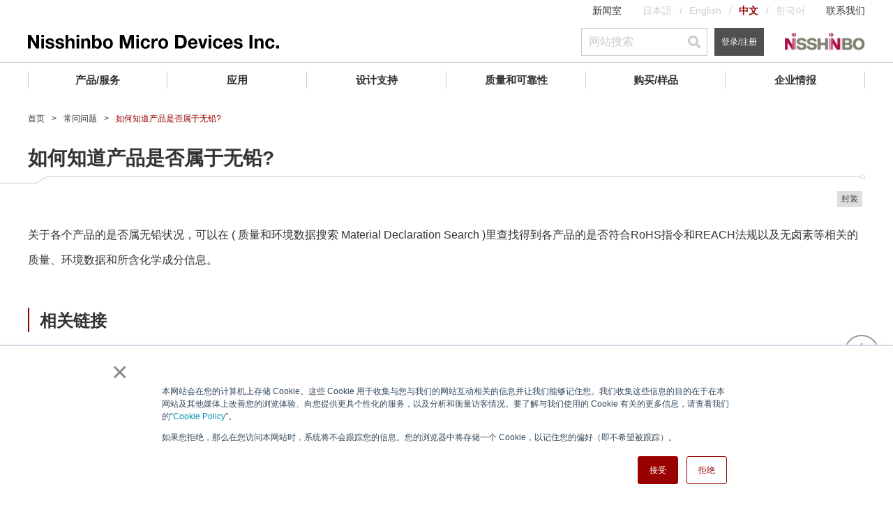

--- FILE ---
content_type: text/html;charset=UTF-8
request_url: https://www.nisshinbo-microdevices.co.jp/zh/faq/10055.html
body_size: 127056
content:
<!DOCTYPE html><html lang="zh">
<head>
<meta http-equiv="Content-Type" content="text/html; charset=UTF-8">
<meta name="viewport" content="width=device-width, initial-scale=1.0">
<meta name="viewport" content="width=device-width, initial-scale=1"><meta name="author" content="">
<meta name="description" content="">
<meta name="keywords" content="">
<title>如何知道产品是否属于无铅? | FAQ | 日清纺微电子</title>
<link rel="stylesheet" type="text/css" href="/stylesheet.jsp?id=100154">
<link rel="stylesheet" type="text/css" href="/stylesheet.jsp?id=100155">
<link rel="stylesheet" type="text/css" href="/stylesheet.jsp?id=100156">
<link rel="stylesheet" type="text/css" href="/stylesheet.jsp?id=100141">

<meta charset="UTF-8">
<meta http-equiv="X-UA-Compatible" content="IE=edge">
<meta name="viewport" content="width=device-width, initial-scale=1.0">
<link rel="icon" type="image/vnd.microsoft.icon" href="/img/favicon.ico">
<link rel="apple-touch-icon" href="/img/apple-touch-icon.png">



<!-- Common script -->
<script src="/common/js/jquery-3.6.0.min.js"></script>
<script src="/cmn_edev_v2/js/jquery.matchHeight-min.js"></script>
<script src="https://kit.fontawesome.com/3a568f249b.js" crossorigin="anonymous"></script>

<!-- baidu tag -->
<script>
var _hmt = _hmt || [];
(function() {
  var hm = document.createElement("script");
  hm.src = "https://hm.baidu.com/hm.js?1b2a696f017a61febd682c78ba53e56d";
  var s = document.getElementsByTagName("script")[0];
  s.parentNode.insertBefore(hm, s);
})();
</script>

<!-- maimai tag -->
<script>
(function(d,c,h){
c=d.createElement('script');
h=d.getElementsByTagName('script')[0];
c.type = 'text/javascript';
c.async = true;
c.src = 'https://u.api.emtana.com/tags/code/p/Nisshinbo_220714.js';
h.parentNode.insertBefore(c, h);
})(document)
</script>

<script>
window.dataLayer = window.dataLayer || []
dataLayer.push({ 
    'event': 'mynisd_member_access',
    'hsid': ''
});
</script> 

<!-- Google Tag Manager -->
<script>(function (w, d, s, l, i) {
        w[l] = w[l] || []; w[l].push({
            'gtm.start':
                new Date().getTime(), event: 'gtm.js'
        }); var f = d.getElementsByTagName(s)[0],
            j = d.createElement(s), dl = l != 'dataLayer' ? '&l=' + l : ''; j.async = true; j.src =
                'https://www.googletagmanager.com/gtm.js?id=' + i + dl; f.parentNode.insertBefore(j, f);
    })(window, document, 'script', 'dataLayer', 'GTM-T58H4L5');</script>
<!-- End Google Tag Manager -->


<!-- /Common script -->


<meta property="og:title" content="如何知道产品是否属于无铅?">

<meta property="og:image" content="https://www.nisshinbo-microdevices.co.jp/cmn_v2/img/og-image.gif">

<meta property="og:type" content="article">
<meta property="og:description" content="">


<meta property="og:url" content="https://www.nisshinbo-microdevices.co.jp/zh/faq/10055.html">
<link rel="canonical" href="https://www.nisshinbo-microdevices.co.jp/zh/faq/10055.html">


<script type="application/ld+json">
{
    "@context": "http://schema.org",
    "@type": "BreadcrumbList",
    "itemListElement":
    [
        {
            "@type": "ListItem",
            "position": 1,
            "item":
            {
                "@id": "https://www.nisshinbo-microdevices.co.jp/zh/",
                "name": "首页"
            }
        }
,
        {
            "@type": "ListItem",
            "position": 2,
            "item":
            {
                "@id": "https://www.nisshinbo-microdevices.co.jp/zh/faq/",
                "name": "常问问题"
            }
        }
,
        {
            "@type": "ListItem",
            "position": 3,
            "item":
            {
                "@id": "https://www.nisshinbo-microdevices.co.jp/zh/faq/10055.html",
                "name": "如何知道产品是否属于无铅?"
            }
        }
    ]
}
</script>



<link rel="alternate" hreflang="ja" href="https://www.nisshinbo-microdevices.co.jp/ja/faq/10055.html">

<link rel="alternate" hreflang="zh" href="https://www.nisshinbo-microdevices.co.jp/zh/faq/10055.html">

<link rel="alternate" hreflang="x-default" href="https://www.nisshinbo-microdevices.co.jp/zh/faq/10055.html">

<script>
function mynisd_parametric_tooltip () {
    
    var tip = `
    <li>
        <button class="c_button c_button--primary c_button--liquid jsShowModal nd_tooltip" type="button" id="">
            <span class="c_button__icon">
                <img src="/common/images/ico_save_505050.svg" alt="" class="c_button__icon--save">
                <img src="/common/images/ico_save_990000.svg" alt="" class="c_button__icon--save">
            </span>保存搜索条件<span class="nd_tooltiptext">登录后保存</span>
        </button>
    </li>
    `
    $("#seriesInfo .jppi_tools").append(tip)
    
}
</script></head>
<body>




<!-- Google Tag Manager (noscript) -->
<noscript><iframe src="https://www.googletagmanager.com/ns.html?id=GTM-T58H4L5" height="0" width="0" style="display:none;visibility:hidden"></iframe></noscript>
<!-- End Google Tag Manager (noscript) -->
<div class="l_container is_visible">
    <header id="Header" class="l_header">
  
  <div class="l_header__content">
    <div class="l_inner">
      <div class="l_header__pc">
        <div class="l_header__layer01 jsLayer01">
          <div class="l_header__menuList">
            <ul class="p_menuList">
              <li><a class="p_menu" href="/zh/about/info/">新闻室</a></li>
              <li>
                <ul class="p_languageList">
                  <li><a class="p_language" href="/ja/faq/10055.html">日本語</a></li>
                  <li><a class="p_language" href="/en/">English</a></li>
                  <li><a class="p_language is_current" href="#">中文</a></li>
                  <li><a class="p_language" href="/ko/">한국어</a></li>
                </ul>
              </li>
              <li><a class="p_menu" href="/zh/contact/">联系我们</a></li>
            </ul>
          </div>
        </div>
        <div class="l_header__layer02 jsLayer02">
          <div class="l_header__logo" style="width: 360px;"> <a class="p_logo" href="/zh/"> <img src="/zh/common/images/ico_logo.svg" alt="⽇清纺微电⼦株式会社"> </a> </div>
          <div class="l_header__toolList">
            <ul class="p_toolList">
              <li>
                <div class="p_tool">
                  <form name="search" method="get" action="/qssearch.jsp" id="searchform" onsubmit="uppercase('#gl_nv_src_func_l')">
                    <div class="p_searchContainer">
                      <input class="p_search p_search--small" type="text" value="" name="search" id="gl_nv_src_func_l" placeholder="网站搜索">
                      <button type="submit" class="p_search__icon"></button>
                      <input type="hidden" name="limit" value="20">
                      <input type="hidden" id="searchtype" name="searchtype" value="kw">
                      <input type="hidden" id="sort" name="sort" value="Relevancy desc">
                      <input type="hidden" name="indexname" value="zh_all" />

                      <input type="hidden" name="prioritytitle" value="5"> 


                      <input type="hidden" name="prioritycontent" value="5"> 


                      <input type="hidden" name="prioritymedialibrary" value="4">







   
                    </div>
                  </form>
                </div>
              </li>
              <li>
                <div class="p_tool">
                  
                  <a class="c_button c_button--tertiary c_button--small c_button--liquid u_fsSS" href="/zh/mynisd/login.html">登录/注册</a>
                  
                </div>
              </li>
              <!--
                            <li>
                                <div class="p_tool">
                                    <a class="c_button c_button--tertiary c_button--small c_button--liquid" href="javascript:void(0)">会員ログイン</a>
                                </div>
                            </li>
                            -->
              <li>
                <div class="p_tool"> <a class="p_logo" href="https://www.nisshinbo.co.jp/english/" target="_blank" rel="noopener"> <img src="/common/images/pc/ico_logo_holdings.png" alt="Nisshinbo Holdings Inc."> </a> </div>
              </li>
            </ul>
          </div>
        </div>
        <div class="l_header__globalNav">
          <nav class="p_globalNav jsGlobalNav">
            <ul class="p_globalNav__list">
              <li class="p_globalNav__item"> <a class="p_globalNav__category jsCatecory" href="/zh/products/">产品/服务</a>
                <div class="p_globalNav__container jsContainer">
                  <div class="p_globalNav__hierarchy p_globalNav__hierarchy--level1 jsHierarchy">
					  <!--
                    <div class="p_globalNav__search">
                      <form method="GET" id="parametricSearch4">
                        <div class="p_searchContainer">
                          <input id="gl_nv_src_func_l2" class="p_search" type="text" placeholder="产品搜索">
                          <button type="submit" class="p_search__icon"></button>
                          <input type="text" id="url_lineup" value="/zh/products/lineup.html" style="display:none" />
                        </div>
                      </form>
                    </div>
					  -->
                    <a class="p_globalNav__title p_globalNav__title--level1 p_globalNav__title--link" href="/zh/products/">产品/服务 TOP</a>
                    <ul>
                      <li> <a class="p_globalNav__subcategory p_globalNav__subcategory--level1 jsSubcategory" href="javascript:void(0)">电子器件</a>
                        <div class="p_globalNav__hierarchy p_globalNav__hierarchy--level2 jsHierarchy"> <a class="p_globalNav__title p_globalNav__title--level2" href="javascript:void(0)">电子器件</a>
                          <ul>
                            <li> <a class="p_globalNav__subcategory p_globalNav__subcategory--level2 jsSubcategory" href="javascript:void(0)">运算放大器和比较器</a>
                              <div class="p_globalNav__hierarchy p_globalNav__hierarchy--level3 jsHierarchy"> <a class="p_globalNav__title p_globalNav__title--level3" href="javascript:void(0)">运算放大器和比较器</a>
                                <ul>
                                  <li><a class="p_globalNav__subcategory p_globalNav__subcategory--level3 p_globalNav__subcategory--link jsSubcategory" href="/zh/products/operational-amplifier/introduction/">运算放大器</a></li>
                                  <li><a class="p_globalNav__subcategory p_globalNav__subcategory--level3 p_globalNav__subcategory--link jsSubcategory" href="/zh/products/comparator/introduction/">比较器</a></li>
                                  <li><a class="p_globalNav__subcategory p_globalNav__subcategory--level3 p_globalNav__subcategory--link jsSubcategory" href="/zh/products/special-function-amplifier/">特殊功能放大器</a></li>
                                </ul>
                              </div>
                            </li>
                            <li> <a class="p_globalNav__subcategory p_globalNav__subcategory--level2 jsSubcategory" href="javascript:void(0)">AFE (模拟前端) / 数据转换器</a>
                              <div class="p_globalNav__hierarchy p_globalNav__hierarchy--level3 jsHierarchy"> <a class="p_globalNav__title p_globalNav__title--level3" href="javascript:void(0)">AFE (模拟前端) / 数据转换器</a>
                                <ul>
                                  <li><a class="p_globalNav__subcategory p_globalNav__subcategory--level3 p_globalNav__subcategory--link jsSubcategory" href="/zh/products/afe/">用于传感器监测的AFE</a></li>
                                  <li><a class="p_globalNav__subcategory p_globalNav__subcategory--level3 p_globalNav__subcategory--link jsSubcategory" href="/zh/products/data-converter/">数据转换器</a></li>
                                </ul>
                              </div>
                            </li>
                            <li> <a class="p_globalNav__subcategory p_globalNav__subcategory--level2 jsSubcategory" href="javascript:void(0)">电源管理</a>
                              <div class="p_globalNav__hierarchy p_globalNav__hierarchy--level3 jsHierarchy"> <a class="p_globalNav__title p_globalNav__title--level3" href="javascript:void(0)">电源管理</a>
                                <ul>
                                  <li><a class="p_globalNav__subcategory p_globalNav__subcategory--level3 p_globalNav__subcategory--link jsSubcategory" href="/zh/products/ldo-linear-regulator/introduction/">LDO线性稳压器</a></li>
                                  <li><a class="p_globalNav__subcategory p_globalNav__subcategory--level3 p_globalNav__subcategory--link jsSubcategory" href="/zh/products/dc-dc-switching-regulator/introduction/">DC/DC开关稳压器</a></li>
                                  <li><a class="p_globalNav__subcategory p_globalNav__subcategory--level3 p_globalNav__subcategory--link jsSubcategory" href="/zh/products/multi-channel-pmic/">PMICs</a></li>
                                  <li><a class="p_globalNav__subcategory p_globalNav__subcategory--level3 p_globalNav__subcategory--link jsSubcategory" href="/zh/products/switching-driver-ic/introduction/">开关驱动器</a></li>
                                  <li><a class="p_globalNav__subcategory p_globalNav__subcategory--level3 p_globalNav__subcategory--link jsSubcategory" href="/zh/products/switch-ic/introduction/">开关IC</a></li>
                                  <li><a class="p_globalNav__subcategory p_globalNav__subcategory--level3 p_globalNav__subcategory--link jsSubcategory" href="/zh/products/shunt-regulator/introduction/">并联稳压器</a></li>
                                  <li><a class="p_globalNav__subcategory p_globalNav__subcategory--level3 p_globalNav__subcategory--link jsSubcategory" href="/zh/products/charge-pump/">电荷泵</a></li>
                                  <li><a class="p_globalNav__subcategory p_globalNav__subcategory--level3 p_globalNav__subcategory--link jsSubcategory" href="/zh/products/ssfm-osc-ic/">扩频调制(SSFM)振荡器IC</a></li>
                                  <li><a class="p_globalNav__subcategory p_globalNav__subcategory--level3 p_globalNav__subcategory--link jsSubcategory" href="/zh/products/led-driver-controller/">LED驱动器/控制器</a></li>
                                  <li><a class="p_globalNav__subcategory p_globalNav__subcategory--level3 p_globalNav__subcategory--link jsSubcategory" href="/zh/products/ddr-termination/spec/?product=njw4118">DDR终端电源</a></li>
                                  <li><a class="p_globalNav__subcategory p_globalNav__subcategory--level3 p_globalNav__subcategory--link jsSubcategory" href="/zh/products/for-ac-dc-converters/spec/?product=njw4790a">用于AC/DC转换器</a></li>
                                </ul>
                              </div>
                            </li>
                            <li> <a class="p_globalNav__subcategory p_globalNav__subcategory--level2 jsSubcategory" href="javascript:void(0)">复位和看门狗定时器</a>
                              <div class="p_globalNav__hierarchy p_globalNav__hierarchy--level3 jsHierarchy"> <a class="p_globalNav__title p_globalNav__title--level3" href="javascript:void(0)">复位和看门狗定时器</a>
                                <ul>
                                  <li><a class="p_globalNav__subcategory p_globalNav__subcategory--level3 p_globalNav__subcategory--link jsSubcategory" href="/zh/products/reset-voltage-detector/introduction/">电压检测器（复位IC）</a></li>
                                  <li><a class="p_globalNav__subcategory p_globalNav__subcategory--level3 p_globalNav__subcategory--link jsSubcategory" href="/zh/products/watchdog-timer/introduction/">看门狗定时器</a></li>
                                  <li><a class="p_globalNav__subcategory p_globalNav__subcategory--level3 p_globalNav__subcategory--link jsSubcategory" href="/zh/products/reset-timer-ic/">复位定时器IC</a></li>
                                </ul>
                              </div>
                            </li>
                            <li> <a class="p_globalNav__subcategory p_globalNav__subcategory--level2 jsSubcategory" href="javascript:void(0)">电池管理IC</a>
                              <div class="p_globalNav__hierarchy p_globalNav__hierarchy--level3 jsHierarchy"> <a class="p_globalNav__title p_globalNav__title--level3" href="javascript:void(0)">电池管理IC</a>
                                <ul>
                                  <li><a class="p_globalNav__subcategory p_globalNav__subcategory--level3 p_globalNav__subcategory--link jsSubcategory" href="/zh/products/lithium-ion-battery-protection/introduction/">锂离子电池保护IC</a></li>
                                  <li><a class="p_globalNav__subcategory p_globalNav__subcategory--level3 p_globalNav__subcategory--link jsSubcategory" href="/zh/products/analog-front-end/">锂电池模拟前端IC</a></li>
                                  <li><a class="p_globalNav__subcategory p_globalNav__subcategory--level3 p_globalNav__subcategory--link jsSubcategory" href="/zh/products/battery-charger-ic/">电池充电IC</a></li>
                                  <li><a class="p_globalNav__subcategory p_globalNav__subcategory--level3 p_globalNav__subcategory--link jsSubcategory" href="/zh/products/battery-back-up-ic/">电池备用IC</a></li>
                                </ul>
                              </div>
                            </li>
                            <li> <a class="p_globalNav__subcategory p_globalNav__subcategory--level2 jsSubcategory" href="javascript:void(0)">音频和视频</a>
                              <div class="p_globalNav__hierarchy p_globalNav__hierarchy--level3 jsHierarchy"> <a class="p_globalNav__title p_globalNav__title--level3" href="javascript:void(0)">音频和视频</a>
                                <ul>
                                  <li><a class="p_globalNav__subcategory p_globalNav__subcategory--level3 p_globalNav__subcategory--link jsSubcategory" href="/zh/products/mems/">MEMS麦克风元件</a></li>
                                  <li><a class="p_globalNav__subcategory p_globalNav__subcategory--level3 p_globalNav__subcategory--link jsSubcategory" href="/zh/products/audio-amplifier/introduction/">音频放大器</a></li>
                                  <li><a class="p_globalNav__subcategory p_globalNav__subcategory--level3 p_globalNav__subcategory--link jsSubcategory" href="/zh/products/audio-signal-processing/">音频信号处理IC</a></li>
                                  <li><a class="p_globalNav__subcategory p_globalNav__subcategory--level3 p_globalNav__subcategory--link jsSubcategory" href="/zh/products/audio-switch/">音频开关</a></li>
                                  <li><a class="p_globalNav__subcategory p_globalNav__subcategory--level3 p_globalNav__subcategory--link jsSubcategory" href="/zh/products/video-ic/">视频IC</a></li>
                                  <li><a class="p_globalNav__subcategory p_globalNav__subcategory--level3 p_globalNav__subcategory--link jsSubcategory" href="/zh/products/audio-video-misc/">其它音频/视频</a></li>
                                </ul>
                              </div>
                            </li>
                            <li> <a class="p_globalNav__subcategory p_globalNav__subcategory--level2 jsSubcategory" href="javascript:void(0)">射频器件</a>
                              <div class="p_globalNav__hierarchy p_globalNav__hierarchy--level3 jsHierarchy"> <a class="p_globalNav__title p_globalNav__title--level3 p_globalNav__title--link" href="/zh/products/rf-device/">射频器件</a>
                                <ul>
                                  <li><a class="p_globalNav__subcategory p_globalNav__subcategory--level3 p_globalNav__subcategory--link jsSubcategory" href="/zh/products/rf-switch/introduction/">RF开关</a></li>
                                  <li><a class="p_globalNav__subcategory p_globalNav__subcategory--level3 p_globalNav__subcategory--link jsSubcategory" href="/zh/products/low-noise-amplifier/introduction/">射频低噪声放大器 (LNA)</a></li>
                                  <li><a class="p_globalNav__subcategory p_globalNav__subcategory--level3 p_globalNav__subcategory--link jsSubcategory" href="/zh/products/low-noise-amplifier/introduction/">射频前端模块 (FEM)</a></li>
                                  <li><a class="p_globalNav__subcategory p_globalNav__subcategory--level3 p_globalNav__subcategory--link jsSubcategory" href="/zh/products/saw-filter/">SAW滤波器</a></li>
                                  <li><a class="p_globalNav__subcategory p_globalNav__subcategory--level3 p_globalNav__subcategory--link jsSubcategory" href="/zh/products/fm-if-demodulator-ic/">FM IF解调器IC</a></li>
                                  <li><a class="p_globalNav__subcategory p_globalNav__subcategory--level3 p_globalNav__subcategory--link jsSubcategory" href="/zh/products/amplifier-pll-ic/">高频波放大器/PLL IC</a></li>
                                  <li><a class="p_globalNav__subcategory p_globalNav__subcategory--level3 p_globalNav__subcategory--link jsSubcategory" href="/zh/products/modulation-demodulation-mixer-ic/">调制/解调/混合器IC</a></li>
                                  <li><a class="p_globalNav__subcategory p_globalNav__subcategory--level3 p_globalNav__subcategory--link jsSubcategory" href="/zh/products/power-line-communication-ic/spec/?product=njm45001">电力线通信(PLC) IC</a></li>
                                </ul>
                              </div>
                            </li>
                            <li><a class="p_globalNav__subcategory p_globalNav__subcategory--level2 p_globalNav__subcategory--link jsSubcategory" href="/zh/products/optoelectronic-device/">光电传感器</a></li>
                            <li> <a class="p_globalNav__subcategory p_globalNav__subcategory--level2 jsSubcategory" href="javascript:void(0)">电机驱动器</a>
                              <div class="p_globalNav__hierarchy p_globalNav__hierarchy--level3 jsHierarchy"> <a class="p_globalNav__title p_globalNav__title--level3" href="javascript:void(0)">电机驱动器</a>
                                <ul>
                                  <li><a class="p_globalNav__subcategory p_globalNav__subcategory--level3 p_globalNav__subcategory--link jsSubcategory" href="/zh/products/stepper-motor-ic/">步进电机驱动器</a></li>
                                  <li><a class="p_globalNav__subcategory p_globalNav__subcategory--level3 p_globalNav__subcategory--link jsSubcategory" href="/zh/products/three-phase-bldc-motor-ic/">三相无刷直流电机驱动器</a></li>
                                  <li><a class="p_globalNav__subcategory p_globalNav__subcategory--level3 p_globalNav__subcategory--link jsSubcategory" href="/zh/products/single-two-phase-bldc-motor-ic/">单相/二相半波无刷直流电机驱动器</a></li>
                                  <li><a class="p_globalNav__subcategory p_globalNav__subcategory--level3 p_globalNav__subcategory--link jsSubcategory" href="/zh/products/actuator-driver/">致动器／栅极驱动器</a></li>
                                </ul>
                              </div>
                            </li>
                            <li> <a class="p_globalNav__subcategory p_globalNav__subcategory--level2 jsSubcategory" href="javascript:void(0)">信号调节外设</a>
                              <div class="p_globalNav__hierarchy p_globalNav__hierarchy--level3 jsHierarchy"> <a class="p_globalNav__title p_globalNav__title--level3" href="javascript:void(0)">信号调节外设</a>
                                <ul>
                                  <li><a class="p_globalNav__subcategory p_globalNav__subcategory--level3 p_globalNav__subcategory--link jsSubcategory" href="/zh/products/real-time-clock/introduction/">实时时钟 (RTC)</a></li>
                                  <li><a class="p_globalNav__subcategory p_globalNav__subcategory--level3 p_globalNav__subcategory--link jsSubcategory" href="/zh/products/quartz-crystal-oscillator-ic/">石英晶振IC</a></li>
                                  <li><a class="p_globalNav__subcategory p_globalNav__subcategory--level3 p_globalNav__subcategory--link jsSubcategory" href="/zh/products/ate-assp/">ATE(自动测试设备) ASSPs</a></li>
                                  <li><a class="p_globalNav__subcategory p_globalNav__subcategory--level3 p_globalNav__subcategory--link jsSubcategory" href="/zh/products/lcd-driver/">LCD驱动器</a></li>
                                  <li><a class="p_globalNav__subcategory p_globalNav__subcategory--level3 p_globalNav__subcategory--link jsSubcategory" href="/zh/products/ld-driver-ic/">LD驱动器</a></li>
                                  <li><a class="p_globalNav__subcategory p_globalNav__subcategory--level3 p_globalNav__subcategory--link jsSubcategory" href="/zh/products/analog-switch/">模拟开关</a></li>
                                  <li><a class="p_globalNav__subcategory p_globalNav__subcategory--level3 p_globalNav__subcategory--link jsSubcategory" href="/zh/products/io-port-expansion-ics-mpu/">IO端口扩展 (MPU)</a></li>
                                  <li><a class="p_globalNav__subcategory p_globalNav__subcategory--level3 p_globalNav__subcategory--link jsSubcategory" href="/zh/products/other-peripheral-ic/">其他外设IC</a></li>
                                </ul>
                              </div>
                            </li>
                          </ul>
                        </div>
                      </li>
                      <li> <a class="p_globalNav__subcategory p_globalNav__subcategory--level1 jsSubcategory" href="javascript:void(0)">微波产品</a>
                        <div class="p_globalNav__hierarchy p_globalNav__hierarchy--level2 jsHierarchy"> <a class="p_globalNav__title p_globalNav__title--level2 p_globalNav__title--link" href="/zh/products/micro/">微波产品</a>
                          <ul>
                            <li> <a class="p_globalNav__subcategory p_globalNav__subcategory--level2 jsSubcategory" href="javascript:void(0)">卫星通信系统(VSAT)组件</a>
                              <div class="p_globalNav__hierarchy p_globalNav__hierarchy--level3 jsHierarchy"> <a class="p_globalNav__title p_globalNav__title--level3 p_globalNav__title--link" href="/zh/products/micro/vsat/">卫星通信系统(VSAT)组件</a>
                                <ul>
                                  <li><a class="p_globalNav__subcategory p_globalNav__subcategory--level3 p_globalNav__subcategory--link jsSubcategory" href="/zh/products/micro/vsat/#c-band_buc">C波段 BUC</a></li>
                                  <li><a class="p_globalNav__subcategory p_globalNav__subcategory--level3 p_globalNav__subcategory--link jsSubcategory" href="/zh/products/micro/vsat/#c-band_lnb">C波段 LNB/LNA</a></li>
                                  <li><a class="p_globalNav__subcategory p_globalNav__subcategory--level3 p_globalNav__subcategory--link jsSubcategory" href="/zh/products/micro/vsat/#ku-band_buc">Ku波段 BUC</a></li>
                                  <li><a class="p_globalNav__subcategory p_globalNav__subcategory--level3 p_globalNav__subcategory--link jsSubcategory" href="/zh/products/micro/vsat/#ku-band_lnb">Ku波段 LNB</a></li>
                                  <li><a class="p_globalNav__subcategory p_globalNav__subcategory--level3 p_globalNav__subcategory--link jsSubcategory" href="/zh/products/micro/vsat/#other">其他</a></li>
                                </ul>
                              </div>
                            </li>
                            <li> <a class="p_globalNav__subcategory p_globalNav__subcategory--level2 jsSubcategory" href="javascript:void(0)">传感器模块 (WaveEyes)</a>
                              <div class="p_globalNav__hierarchy p_globalNav__hierarchy--level3 jsHierarchy"> <a class="p_globalNav__title p_globalNav__title--level3 p_globalNav__title--link" href="/zh/products/micro/sensor/">传感器模块 (WaveEyes)</a>
                                <ul>
                                  <li><a class="p_globalNav__subcategory p_globalNav__subcategory--level3 p_globalNav__subcategory--link jsSubcategory" href="/zh/products/micro/sensor/#doppler">移动检测器 / 多普勒传感模块</a></li>
                                  <li><a class="p_globalNav__subcategory p_globalNav__subcategory--level3 p_globalNav__subcategory--link jsSubcategory" href="/zh/products/micro/sensor/#distance">距离检测模块</a></li>
                                </ul>
                              </div>
                            </li>

                            <li> <a class="p_globalNav__subcategory p_globalNav__subcategory--level2 jsSubcategory" href="javascript:void(0)">航海雷达组件</a>
                              <div class="p_globalNav__hierarchy p_globalNav__hierarchy--level3 jsHierarchy"> <a class="p_globalNav__title p_globalNav__title--level3 p_globalNav__title--link" href="/zh/products/micro/radar_marine/">航海雷达组件</a>
                                <ul>
                                  <li><a class="p_globalNav__subcategory p_globalNav__subcategory--level3 p_globalNav__subcategory--link jsSubcategory" href="/zh/products/micro/radar_marine/#magnetron">磁控管</a></li>
                                  <li><a class="p_globalNav__subcategory p_globalNav__subcategory--level3 p_globalNav__subcategory--link jsSubcategory" href="/zh/products/micro/radar_marine/#tr-tube_limiter">TR限辐器 / 二级管限辐器</a></li>
                                  <li><a class="p_globalNav__subcategory p_globalNav__subcategory--level3 p_globalNav__subcategory--link jsSubcategory" href="/zh/products/micro/radar_marine/#front_end">前端模块</a></li>
                                  <li><a class="p_globalNav__subcategory p_globalNav__subcategory--level3 p_globalNav__subcategory--link jsSubcategory" href="/zh/products/micro/radar_marine/#circulator">环行器</a></li>
                                  <li><a class="p_globalNav__subcategory p_globalNav__subcategory--level3 p_globalNav__subcategory--link jsSubcategory" href="/zh/products/micro/radar_marine/#unit">微波组件</a></li>
                                </ul>
                              </div>
                            </li>
                            <li><a class="p_globalNav__subcategory p_globalNav__subcategory--level2 p_globalNav__subcategory--link jsSubcategory" href="/zh/products/micro/radar_government/">气象与航空交通管制用雷达组件</a></li>
                            <li><a class="p_globalNav__subcategory p_globalNav__subcategory--level2 p_globalNav__subcategory--link jsSubcategory" href="/zh/products/micro/linac/#electron_cathode">电子枪/阴极</a></li>
                            <!--<li> <a class="p_globalNav__subcategory p_globalNav__subcategory--level2 jsSubcategory" href="javascript:void(0)">电子枪/阴极</a>
                              <div class="p_globalNav__hierarchy p_globalNav__hierarchy--level3 jsHierarchy"> <a class="p_globalNav__title p_globalNav__title--level3 p_globalNav__title--link" href="/zh/products/micro/linac/">电子枪/阴极</a>
                                <ul>
                                  <li><a class="p_globalNav__subcategory p_globalNav__subcategory--level3 p_globalNav__subcategory--link jsSubcategory" href="/zh/products/micro/linac/">电子枪/阴极</a></li>
                                </ul>
                              </div>
                            </li>-->
                          </ul>
                        </div>
                      </li>
                      <li> <a class="p_globalNav__subcategory p_globalNav__subcategory--level1 jsSubcategory" href="javascript:void(0)">Foundry Service</a>
                        <div class="p_globalNav__hierarchy p_globalNav__hierarchy--level2 jsHierarchy"> <a class="p_globalNav__title p_globalNav__title--level2" href="javascript:void(0)">Foundry Service</a>
                          <ul>
                            <li><a class="p_globalNav__subcategory p_globalNav__subcategory--level2 p_globalNav__subcategory--link jsSubcategory" href="/zh/products/foundry-service/cot/">Wafer Foundry</a></li>
                            <li><a class="p_globalNav__subcategory p_globalNav__subcategory--level2 p_globalNav__subcategory--link jsSubcategory" href="/zh/products/foundry-service/analog-master-slice/">Analog Master Slice</a></li>
                          </ul>
                        </div>
                      </li>
                    </ul>
                    <div class="p_globalNav__search">
                      <div class="u_mt50"> <a class="c_button c_button--primary c_button--liquid u_pt10 u_pb10" href="/zh/MUSES/" target="_blank" rel="noopener"><img src="/common/images/logo_muses_b.svg" alt="MUSES" width="50"><span class="c_button__arrow c_button__arrow--primary u_pl10 u_fsS u_fwBold">MUSES Official Website</span></a></div>
                    </div>
                       <p class="u_fsS" ><a href="/zh/cross-reference/" target="_blank" class="c_link c_link--primary ">寻找交叉参考产品 </a></p>
                  </div>
                </div>
              </li>
              <li class="p_globalNav__item"> <a class="p_globalNav__category jsCatecory" href="/zh/applications/">应用</a>
                <div class="p_globalNav__container jsContainer">
                  <div class="p_globalNav__hierarchy p_globalNav__hierarchy--level1 jsHierarchy"> <a class="p_globalNav__title p_globalNav__title--level1 p_globalNav__title--link" href="/zh/applications/">应用 TOP</a>
                    <ul>
                      <li><a class="p_globalNav__subcategory p_globalNav__subcategory--level1 p_globalNav__subcategory--link jsSubcategory" href="/zh/applications/quality-grade/">质量等级 (电子器件)</a></li>
                      <li> <a class="p_globalNav__subcategory p_globalNav__subcategory--level1 jsSubcategory" href="javascript:void(0)">车载用IC</a>
                        <div class="p_globalNav__hierarchy p_globalNav__hierarchy--level2 jsHierarchy"> <a class="p_globalNav__title p_globalNav__title--level2" href="javascript:void(0)">车载用IC</a>
                          <ul>
                            <li><a class="p_globalNav__subcategory p_globalNav__subcategory--level2 p_globalNav__subcategory--link jsSubcategory" href="/zh/applications/automotive/">车载用IC</a></li>
                            <li><a class="p_globalNav__subcategory p_globalNav__subcategory--level2 p_globalNav__subcategory--link jsSubcategory" href="/zh/applications/automotive/block/">应用框图 (汽车)</a></li>
                          </ul>
                        </div>
                      </li>
                      <li> <a class="p_globalNav__subcategory p_globalNav__subcategory--level1 jsSubcategory" href="javascript:void(0)">工业设备用IC</a>
                        <div class="p_globalNav__hierarchy p_globalNav__hierarchy--level2 jsHierarchy"> <a class="p_globalNav__title p_globalNav__title--level2" href="javascript:void(0)">工业设备用IC</a>
                          <ul>
                            <li><a class="p_globalNav__subcategory p_globalNav__subcategory--level2 p_globalNav__subcategory--link jsSubcategory" href="/zh/applications/industrial/">工业设备用IC</a></li>
                            <li><a class="p_globalNav__subcategory p_globalNav__subcategory--level2 p_globalNav__subcategory--link jsSubcategory" href="/zh/applications/industrial/block/">应用框图 (工业设备)</a></li>
                          </ul>
                        </div>
                      </li>
                      <li> <a class="p_globalNav__subcategory p_globalNav__subcategory--level1 jsSubcategory" href="javascript:void(0)">消费设备用IC</a>
                        <div class="p_globalNav__hierarchy p_globalNav__hierarchy--level2 jsHierarchy"> <a class="p_globalNav__title p_globalNav__title--level2" href="javascript:void(0)">消费设备用IC</a>
                          <ul>
                            <li><a class="p_globalNav__subcategory p_globalNav__subcategory--level2 p_globalNav__subcategory--link jsSubcategory" href="/zh/applications/consumer/">消费设备用IC</a></li>
                            <li><a class="p_globalNav__subcategory p_globalNav__subcategory--level2 p_globalNav__subcategory--link jsSubcategory" href="/zh/applications/consumer/block/">应用框图 (消费设备)</a></li>
                          </ul>
                        </div>
                      </li>
                      <li> <a class="p_globalNav__subcategory p_globalNav__subcategory--level1 jsSubcategory" href="javascript:void(0)">微波产品</a>
                        <div class="p_globalNav__hierarchy p_globalNav__hierarchy--level2 jsHierarchy"> <a class="p_globalNav__title p_globalNav__title--level2" href="javascript:void(0)">微波产品</a>
                          <ul>
                            <li><a class="p_globalNav__subcategory p_globalNav__subcategory--level2 p_globalNav__subcategory--link jsSubcategory" href="/zh/products/micro/vsat/">卫星通信系统(VSAT)组件</a></li>
                            <li><a class="p_globalNav__subcategory p_globalNav__subcategory--level2 p_globalNav__subcategory--link jsSubcategory" href="/zh/products/micro/sensor/">传感器模块 (WaveEyes)</a></li>
                            <li><a class="p_globalNav__subcategory p_globalNav__subcategory--level2 p_globalNav__subcategory--link jsSubcategory" href="/zh/products/micro/radar_marine/">航海雷达组件</a></li>
                            <li><a class="p_globalNav__subcategory p_globalNav__subcategory--level2 p_globalNav__subcategory--link jsSubcategory" href="/zh/products/micro/radar_government/">气象与航空交通管制用雷达组件</a></li>
                            <li><a class="p_globalNav__subcategory p_globalNav__subcategory--level2 p_globalNav__subcategory--link jsSubcategory" href="/zh/products/micro/linac/">电子枪/阴极</a></li>
                          </ul>
                        </div>
                      </li>
                    </ul>
                  </div>
                </div>
              </li>
              <li class="p_globalNav__item"> <a class="p_globalNav__category jsCatecory" href="/zh/design-support/">设计支持</a>
                <div class="p_globalNav__container jsContainer">
                  <div class="p_globalNav__hierarchy p_globalNav__hierarchy--level1 jsHierarchy"> <a class="p_globalNav__title p_globalNav__title--level1 p_globalNav__title--link" href="/zh/design-support/">设计支持 TOP</a>
                    <ul>
                      <li> <a class="p_globalNav__subcategory p_globalNav__subcategory--level1 jsSubcategory" href="javascript:void(0)">电子器件</a>
                        <div class="p_globalNav__hierarchy p_globalNav__hierarchy--level2 jsHierarchy"> <a class="p_globalNav__title p_globalNav__title--level2" href="javascript:void(0)">电子器件</a>
                          <ul>
                            <li> <a class="p_globalNav__subcategory p_globalNav__subcategory--level2 jsSubcategory" href="javascript:void(0)">封装</a>
                              <div class="p_globalNav__hierarchy p_globalNav__hierarchy--level3 jsHierarchy"> <a class="p_globalNav__title p_globalNav__title--level3" href="javascript:void(0)">封装</a>
                                <ul>
                                  <li><a class="p_globalNav__subcategory p_globalNav__subcategory--level3 p_globalNav__subcategory--link jsSubcategory" href="/zh/design-support/package/">封装一览</a></li>
                                  <li><a class="p_globalNav__subcategory p_globalNav__subcategory--level3 p_globalNav__subcategory--link jsSubcategory" href="/zh/design-support/package/information.html">封装支持信息</a></li>
                                </ul>
                              </div>
                            </li>
                            <li> <a class="p_globalNav__subcategory p_globalNav__subcategory--level2 jsSubcategory" href="javascript:void(0)">支持您的设计方案</a>
                              <div class="p_globalNav__hierarchy p_globalNav__hierarchy--level3 jsHierarchy"> <a class="p_globalNav__title p_globalNav__title--level3" href="javascript:void(0)">支持您的设计方案</a>
                                <ul>
                                  <li><a class="p_globalNav__subcategory p_globalNav__subcategory--level3 p_globalNav__subcategory--link jsSubcategory" href="/zh/design-support/prime-designer/">Prime Designer</a></li>
                                  <li><a class="p_globalNav__subcategory p_globalNav__subcategory--level3 p_globalNav__subcategory--link jsSubcategory" href="/zh/design-support/c-tool/">计算辅助工具</a></li>
                                  <li><a class="p_globalNav__subcategory p_globalNav__subcategory--level3 p_globalNav__subcategory--link jsSubcategory" href="/zh/design-support/application-notes/">技术应用文档</a></li>
                                  <li><a class="p_globalNav__subcategory p_globalNav__subcategory--level3 p_globalNav__subcategory--link jsSubcategory" href="/zh/faq/">常问问题</a></li>
                                  <li><a class="p_globalNav__subcategory p_globalNav__subcategory--level3 p_globalNav__subcategory--link jsSubcategory" href="/zh/design-support/design-idea.html">设计师必备的设计技巧</a></li>
                                  <li><a class="p_globalNav__subcategory p_globalNav__subcategory--level3 p_globalNav__subcategory--link jsSubcategory" href="/zh/design-support/quick-reference.html">产品特性速览</a></li>
                                  <li><a class="p_globalNav__subcategory p_globalNav__subcategory--level3 p_globalNav__subcategory--link jsSubcategory" href="/zh/design-support/thermal/">散热设计支持</a></li>
                                </ul>
                              </div>
                            </li>
                            <li> <a class="p_globalNav__subcategory p_globalNav__subcategory--level2 jsSubcategory" href="javascript:void(0)">长期安心，放心购入</a>
                              <div class="p_globalNav__hierarchy p_globalNav__hierarchy--level3 jsHierarchy"> <a class="p_globalNav__title p_globalNav__title--level3" href="javascript:void(0)">长期安心，放心购入</a>
                                <ul>
                                  <li><a class="p_globalNav__subcategory p_globalNav__subcategory--level3 p_globalNav__subcategory--link jsSubcategory" href="/zh/design-support/plp/">产品长期供应计划 (PLP)</a></li>
                                </ul>
                              </div>
                            </li>
                            <li><a class="p_globalNav__subcategory p_globalNav__subcategory--level2 p_globalNav__subcategory--link jsSubcategory" href="/zh/design-support/discon/">不推荐用于新设计 / 已停产</a></li>
                          </ul>
                        </div>
                      </li>
                      <li> <a class="p_globalNav__subcategory p_globalNav__subcategory--level1 jsSubcategory" href="javascript:void(0)">微波产品</a>
                        <div class="p_globalNav__hierarchy p_globalNav__hierarchy--level2 jsHierarchy"> <a class="p_globalNav__title p_globalNav__title--level2" href="javascript:void(0)">微波产品</a>
                          <ul>
                            <li><a class="p_globalNav__subcategory p_globalNav__subcategory--level2 p_globalNav__subcategory--link jsSubcategory" href="/zh/design-support/micro/vsat/">卫星通信系统(VSAT)组件</a></li>
                            <li><a class="p_globalNav__subcategory p_globalNav__subcategory--level2 p_globalNav__subcategory--link jsSubcategory" href="/zh/design-support/micro/sensor/">传感器模块 (WaveEyes)</a></li>
                            <li><a class="p_globalNav__subcategory p_globalNav__subcategory--level2 p_globalNav__subcategory--link jsSubcategory" href="/zh/design-support/micro/radar/">雷达用组件/电子枪/阴极</a></li>
                            <li><a class="p_globalNav__subcategory p_globalNav__subcategory--level2 p_globalNav__subcategory--link jsSubcategory" href="/zh/products/micro/discontinued/">停产产品</a></li>
                          </ul>
                        </div>
                      </li>
                    </ul>    <p class="u_fsS u_pt15 u_pb15 u_pl5" ><a href="/zh/cross-reference/" target="_blank" class="c_link c_link--primary">寻找交叉参考产品 </a></p>
                  </div>
                </div>
              </li>
              <li class="p_globalNav__item"> <a class="p_globalNav__category jsCatecory" href="/zh/quality/">质量和可靠性</a>
                <div class="p_globalNav__container jsContainer">
                  <div class="p_globalNav__hierarchy p_globalNav__hierarchy--level1 jsHierarchy"> <a class="p_globalNav__title p_globalNav__title--level1 p_globalNav__title--link" href="/zh/quality/">质量和可靠性 TOP</a>
                    <ul>
                      <li> <a class="p_globalNav__subcategory p_globalNav__subcategory--level1 jsSubcategory" href="javascript:void(0)">质量方针和质量管理体系</a>
                        <div class="p_globalNav__hierarchy p_globalNav__hierarchy--level2 jsHierarchy"> <a class="p_globalNav__title p_globalNav__title--level2" href="javascript:void(0)">质量方针和质量管理体系</a>
                          <ul>
                            <li><a class="p_globalNav__subcategory p_globalNav__subcategory--level2 p_globalNav__subcategory--link jsSubcategory" href="/zh/quality/quality-policy/">质量方针</a></li>
                            <li><a class="p_globalNav__subcategory p_globalNav__subcategory--level2 p_globalNav__subcategory--link jsSubcategory" href="/zh/quality/quality-management-system/">质量管理体系</a></li>
                            <li><a class="p_globalNav__subcategory p_globalNav__subcategory--level2 p_globalNav__subcategory--link jsSubcategory" href="/zh/about/csr/#Policy">环境政策</a></li>
                            <li><a class="p_globalNav__subcategory p_globalNav__subcategory--level2 p_globalNav__subcategory--link jsSubcategory" href="/zh/about/csr/#Management">环境管理系统</a></li>
                          </ul>
                        </div>
                      </li>
                      <li> <a class="p_globalNav__subcategory p_globalNav__subcategory--level1 jsSubcategory" href="javascript:void(0)">电子器件</a>
                        <div class="p_globalNav__hierarchy p_globalNav__hierarchy--level2 jsHierarchy"> <a class="p_globalNav__title p_globalNav__title--level2" href="javascript:void(0)">电子器件</a>
                          <ul>
                            <li> <a class="p_globalNav__subcategory p_globalNav__subcategory--level2 jsSubcategory" href="javascript:void(0)">质量保证</a>
                              <div class="p_globalNav__hierarchy p_globalNav__hierarchy--level3 jsHierarchy"> <a class="p_globalNav__title p_globalNav__title--level3" href="javascript:void(0)">质量保证</a>
                                <ul>
                                  <li><a class="p_globalNav__subcategory p_globalNav__subcategory--level3 p_globalNav__subcategory--link jsSubcategory" href="/zh/quality/quality-assurance-system/">质量保证体系</a></li>
                                  <li><a class="p_globalNav__subcategory p_globalNav__subcategory--level3 p_globalNav__subcategory--link jsSubcategory" href="/zh/quality/qc-flow-chart/">质量控制流程图</a></li>
                                  <li><a class="p_globalNav__subcategory p_globalNav__subcategory--level3 p_globalNav__subcategory--link jsSubcategory" href="/zh/quality/failure-analysis-flow/">失效分析流程</a></li>
                                  <li><a class="p_globalNav__subcategory p_globalNav__subcategory--level3 p_globalNav__subcategory--link jsSubcategory" href="/zh/quality/customer-complaint/">申诉流程</a></li>
                                  <li><a class="p_globalNav__subcategory p_globalNav__subcategory--level3 p_globalNav__subcategory--link jsSubcategory" href="/zh/quality/quality-assurance-test/">质量保证测试</a></li>
                                  <li><a class="p_globalNav__subcategory p_globalNav__subcategory--level3 p_globalNav__subcategory--link jsSubcategory" href="/zh/applications/quality-grade/">质量等级</a></li>
                                </ul>
                              </div>
                            </li>
                            <li> <a class="p_globalNav__subcategory p_globalNav__subcategory--level2 jsSubcategory" href="javascript:void(0)">技术指导</a>
                              <div class="p_globalNav__hierarchy p_globalNav__hierarchy--level3 jsHierarchy"> <a class="p_globalNav__title p_globalNav__title--level3" href="javascript:void(0)">技术指导</a>
                                <ul>
                                  <li><a class="p_globalNav__subcategory p_globalNav__subcategory--level3 p_globalNav__subcategory--link jsSubcategory" href="/zh/quality/technicalguide-reliabilitytest/">可靠性测试规范</a></li>
                                  <li><a class="p_globalNav__subcategory p_globalNav__subcategory--level3 p_globalNav__subcategory--link jsSubcategory" href="/zh/quality/technicalguide-estimatedfailurerate/">估计故障率 (FIT / MTTF)</a></li>
                                  <li><a class="p_globalNav__subcategory p_globalNav__subcategory--level3 p_globalNav__subcategory--link jsSubcategory" href="/zh/quality/technicalguide-notes/">注意事项</a></li>
                                  <li><a class="p_globalNav__subcategory p_globalNav__subcategory--level3 p_globalNav__subcategory--link jsSubcategory" href="/zh/quality/technicalguide-environmentalprotection/">环保宣言</a></li>
                                  <li><a class="p_globalNav__subcategory p_globalNav__subcategory--level3 p_globalNav__subcategory--link jsSubcategory" href="/zh/design-support/package/">封装一览</a></li>

                                  <li><a class="p_globalNav__subcategory p_globalNav__subcategory--level3 p_globalNav__subcategory--link jsSubcategory" href="/zh/design-support/package/information.html">封装支持信息</a></li>
                                </ul>
                              </div>
                            </li>
                          </ul>
                        </div>
                      </li>
                      <li> <a class="p_globalNav__subcategory p_globalNav__subcategory--level1 jsSubcategory" href="javascript:void(0)">微波产品</a>
                        <div class="p_globalNav__hierarchy p_globalNav__hierarchy--level2 jsHierarchy"> <a class="p_globalNav__title p_globalNav__title--level2" href="javascript:void(0)">微波产品</a>
                          <ul>
                            <li> <a class="p_globalNav__subcategory p_globalNav__subcategory--level2 jsSubcategory" href="javascript:void(0)">质量保证</a>
                              <div class="p_globalNav__hierarchy p_globalNav__hierarchy--level3 jsHierarchy"> <a class="p_globalNav__title p_globalNav__title--level3" href="javascript:void(0)">质量保证</a>
                                <ul>
                                  <li><a class="p_globalNav__subcategory p_globalNav__subcategory--level3 p_globalNav__subcategory--link jsSubcategory" href="/zh/quality/micro/quality-flow.html">质量保证体系</a></li>
                                  <li><a class="p_globalNav__subcategory p_globalNav__subcategory--level3 p_globalNav__subcategory--link jsSubcategory" href="/zh/quality/micro/rma-flow.html">RMA流程</a></li>
                                  <li><a class="p_globalNav__subcategory p_globalNav__subcategory--level3 p_globalNav__subcategory--link jsSubcategory" href="/zh/quality/micro/rma-form.html">RMA申请表格</a></li>
                                </ul>
                              </div>
                            </li>
                            <li> <a class="p_globalNav__subcategory p_globalNav__subcategory--level2 jsSubcategory" href="javascript:void(0)">注意事项</a>
                              <div class="p_globalNav__hierarchy p_globalNav__hierarchy--level3 jsHierarchy"> <a class="p_globalNav__title p_globalNav__title--level3" href="javascript:void(0)">注意事项</a>
                                <ul>
                                  <li><a class="p_globalNav__subcategory p_globalNav__subcategory--level3 p_globalNav__subcategory--link jsSubcategory" href="/zh/quality/micro/notes-vsat.html">卫星通信系统(VSAT)组件</a></li>
                                  <li><a class="p_globalNav__subcategory p_globalNav__subcategory--level3 p_globalNav__subcategory--link jsSubcategory" href="/zh/quality/micro/notes-sensor.html">传感器模块 (WaveEyes)</a></li>
                                  <li><a class="p_globalNav__subcategory p_globalNav__subcategory--level3 p_globalNav__subcategory--link jsSubcategory" href="/zh/quality/micro/notes-radar.html">雷达用组件</a></li>
                                  <li><a class="p_globalNav__subcategory p_globalNav__subcategory--level3 p_globalNav__subcategory--link jsSubcategory" href="/zh/quality/micro/notes-linac.html">电子枪/阴极</a></li>
                                </ul>
                              </div>
                            </li>
                          </ul>
                        </div>
                      </li>
                    </ul>
                  </div>
                </div>
              </li>
              <li class="p_globalNav__item"> <a class="p_globalNav__category jsCatecory" href="/zh/buy/">购买/样品</a>
                <div class="p_globalNav__container jsContainer">
                  <div class="p_globalNav__hierarchy p_globalNav__hierarchy--level1 jsHierarchy"> <a class="p_globalNav__title p_globalNav__title--level1 p_globalNav__title--link" href="/zh/buy/">购买/样品 TOP</a>
                    <ul>
                      <li> <a class="p_globalNav__subcategory p_globalNav__subcategory--level1 jsSubcategory" href="javascript:void(0)">电子器件</a>
                        <div class="p_globalNav__hierarchy p_globalNav__hierarchy--level2 jsHierarchy"> <a class="p_globalNav__title p_globalNav__title--level2" href="javascript:void(0)">电子器件</a>
                          <ul>
                            <li><a class="p_globalNav__subcategory p_globalNav__subcategory--level2 p_globalNav__subcategory--link jsSubcategory" href="/zh/buy/disty-rep-ele/">代理商信息 (电子器件)</a></li>
                            <li><a class="p_globalNav__subcategory p_globalNav__subcategory--level2 p_globalNav__subcategory--link jsSubcategory" href="/zh/buy/online/">线上商店买入 (电子器件)</a></li>
                            <li><a class="p_globalNav__subcategory p_globalNav__subcategory--level2 p_globalNav__subcategory--link jsSubcategory" href="/zh/buy/online/eol.html">购买EOL・NRND产品 (电子器件)</a></li>
                          </ul>
                        </div>
                      </li>
                      <li> <a class="p_globalNav__subcategory p_globalNav__subcategory--level1 jsSubcategory" href="javascript:void(0)">微波产品</a>
                        <div class="p_globalNav__hierarchy p_globalNav__hierarchy--level2 jsHierarchy"> <a class="p_globalNav__title p_globalNav__title--level2" href="javascript:void(0)">微波产品</a>
                          <ul>
                            <li><a class="p_globalNav__subcategory p_globalNav__subcategory--level2 p_globalNav__subcategory--link jsSubcategory" href="/zh/buy/disty-micro/vsat.html">代理商信息 (微波产品)</a></li>
                          </ul>
                        </div>
                      </li>
                    </ul>
                  </div>
                </div>
              </li>
              <li class="p_globalNav__item"> <a class="p_globalNav__category jsCatecory" href="/zh/about/">企业情报</a>
                <div class="p_globalNav__container jsContainer">
                  <div class="p_globalNav__hierarchy p_globalNav__hierarchy--level1 jsHierarchy"> <a class="p_globalNav__title p_globalNav__title--level1 p_globalNav__title--link" href="/zh/about/">企业情报 TOP</a>
                    <ul>
                      <li><a class="p_globalNav__subcategory p_globalNav__subcategory--level1 p_globalNav__subcategory--link jsSubcategory" href="/zh/about/topmessage/">社长致词</a></li>
                      <li><a class="p_globalNav__subcategory p_globalNav__subcategory--level1 p_globalNav__subcategory--link jsSubcategory" href="/zh/about/vision/">企业理念</a></li>
                      <li><a class="p_globalNav__subcategory p_globalNav__subcategory--level1 p_globalNav__subcategory--link jsSubcategory" href="/zh/about/profile/">公司简介</a></li>
                      <li><a class="p_globalNav__subcategory p_globalNav__subcategory--level1 p_globalNav__subcategory--link jsSubcategory" href="/zh/about/businessfield/">业务领域</a></li>
                      <li><a class="p_globalNav__subcategory p_globalNav__subcategory--level1 p_globalNav__subcategory--link jsSubcategory" href="/zh/about/office/">业务地点</a></li>
                      <li><a class="p_globalNav__subcategory p_globalNav__subcategory--level1 p_globalNav__subcategory--link jsSubcategory" href="/zh/about/csr/">CSR活动 (日本)</a></li>
                      <li><a class="p_globalNav__subcategory p_globalNav__subcategory--level1 p_globalNav__subcategory--link jsSubcategory" href="/zh/about/csr/compliance/">合规举报中心</a></li>
                      <li><a class="p_globalNav__subcategory p_globalNav__subcategory--level1 p_globalNav__subcategory--link jsSubcategory" href="/zh/about/hayawakari/">了解⽇清纺微电⼦株式会社</a></li>
                    </ul>
                  </div>
                </div>
              </li>
            </ul>
          </nav>
        </div>
      </div>
      <div class="l_header__sp">
        <div class="l_header__layer01 jsLayer01">
          <div class="l_header__logo"> <a class="p_logo" href="/zh/"> <img src="/zh/common/images/ico_logo.svg" alt="⽇清纺微电⼦株式会社"> </a> </div>
        </div>
        <div class="l_header__layer02 jsLayer02">
          <div class="l_header__toolList">
            <ul class="p_toolList">
              <li>
                <div class="p_tool jsTool">
                  <button class="p_tool__button jsToolButton" type="button"><img src="/common/images/ico_search_ffffff.svg" alt=""></button>
                  <div class="p_tool__box jsToolBox"> <span class="p_tool__back jsToolBack"><img src="/common/images/ico_arrow_top_505050.svg" alt=""></span>
                    <form name="search" method="get" action="/qssearch.jsp" id="searchform" onsubmit="uppercase('#gl_nv_src_func_l')">
                      <div class="p_searchContainer">
                        <input class="p_search p_search--small" type="text" value="" name="search" id="gl_nv_src_func_l" placeholder="网站搜索">
                        <button type="submit" class="p_search__icon"></button>
                        <input type="hidden" name="limit" value="20">
                        <input type="hidden" id="searchtype" name="searchtype" value="kw">
                        <input type="hidden" id="sort" name="sort" value="Relevancy desc">
                        <input type="hidden" name="indexname" value="zh_all" />
                      </div>
                    </form>
                       <p class="u_fsS u_pt10" ><a href="/zh/cross-reference/" target="_blank" class="c_link c_link--primary u_taCenter">寻找交叉参考产品 </a></p>
                  </div>
                </div>
              </li>
              <li>
                <div class="p_tool jsTool">
                  <button class="p_tool__button jsToolButton" type="button"><img src="/common/images/ico_language_ffffff.svg" alt=""></button>
                  <div class="p_tool__box jsToolBox"> <span class="p_tool__back jsToolBack"><img src="/common/images/ico_arrow_top_505050.svg" alt=""></span>
                    <ul class="p_languageList">
                      <li><a class="p_language" href="/ja/faq/10055.html">日本語</a></li>
                      <li><a class="p_language" href="/en/">English</a></li>
                      <li><a class="p_language is_current" href="#">中文</a></li>
                      <li><a class="p_language" href="/ko/">한국어</a></li>
                    </ul>
                  </div>
                </div>
              </li>
              
              <li>
                <div class="p_tool">
                  <button class="p_tool__button" type="button"> <i class="p_icon p_icon--nav p_icon--favorite jsIcon"></i> </button>
                  <span class="p_tooltip">登录后添加至收藏夹</span> </div>
              </li>
              <li>
                <div class="p_tool">
                  <button class="p_tool__button" type="button"> <i class="p_icon p_icon--nav p_icon--favoriteList jsIcon"></i> </button>
                  <span class="p_tooltip">登录后进入收藏夹列表</span> </div>
              </li>
              
              <li>
                <div class="p_tool jsTool">
                  <button class="p_tool__button jsToolButton" type="button"><img src="/common/images/ico_login_ffffff.svg" alt=""></button>
                  <div class="p_tool__box jsToolBox"> <span class="p_tool__back jsToolBack"><img src="/common/images/ico_arrow_top_505050.svg" alt=""></span> 
                    <!--<a class="c_button c_button--tertiary c_button--small c_button--liquid" href="javascript:void(0)">会員ログイン</a>-->
                    <div class="p_loginContainer">
                      
                      <a class="c_button c_button--tertiary c_button--small c_button--liquid" href="/zh/mynisd/login.html">登录/注册</a>
                      
                    </div>
                  </div>
                </div>
              </li>
              <li>
                <div class="p_hamburger jsHamburger"> <span></span> </div>
              </li>
            </ul>
          </div>
        </div>
        <div class="l_header__globalNav">
          <nav class="p_globalNav jsGlobalNavSp">
			  <!--
            <div class="p_globalNav__search">
              <form method="GET" id="parametricSearch5">
                <div class="p_searchContainer">
                  <input id="gl_nv_src_func_l3" class="p_search" type="text" placeholder="产品搜索">
                  <button type="submit" class="p_search__icon"></button>
                  <input type="text" id="url_lineup" value="/zh/products/lineup.html" style="display:none" />
                </div>
              </form>
            </div>
			  -->
            <div class="p_globalNav__container jsContainer">
              <ul class="p_globalNav__list">
                <li class="p_globalNav__item"> <a class="p_globalNav__category jsCatecory" href="javascript:void(0)">产品/服务</a>
                  <div class="p_globalNav__hierarchy p_globalNav__hierarchy--level1 jsHierarchy" style="top: 0px">
                    <button class="p_globalNav__back jsBack" type="button">BACK</button>
                    <a class="p_globalNav__title p_globalNav__title--level1 p_globalNav__title--link" href="/zh/products/">产品/服务 TOP</a>
                    <ul>
                      <li> <a class="p_globalNav__category p_globalNav__category--level1 jsCatecory" href="javascript:void(0)">电子器件</a>
                        <div class="p_globalNav__hierarchy p_globalNav__hierarchy--level2 jsHierarchy">
                          <button class="p_globalNav__back jsBack" type="button">BACK</button>
                          <a class="p_globalNav__title p_globalNav__title--level2" href="javascript:void(0)">电子器件</a>
                          <ul>
                            <li> <a class="p_globalNav__category p_globalNav__category--level2 jsCatecory" href="javascript:void(0)">运算放大器和比较器</a>
                              <div class="p_globalNav__hierarchy p_globalNav__hierarchy--level3 jsHierarchy">
                                <button class="p_globalNav__back jsBack" type="button">BACK</button>
                                <a class="p_globalNav__title p_globalNav__title--level3" href="javascript:void(0)">运算放大器和比较器</a>
                                <ul>
                                  <li><a class="p_globalNav__category p_globalNav__category--level3 p_globalNav__category--link" href="/zh/products/operational-amplifier/introduction/">运算放大器</a></li>
                                  <li><a class="p_globalNav__category p_globalNav__category--level3 p_globalNav__category--link" href="/zh/products/comparator/introduction/">比较器</a></li>
                                  <li><a class="p_globalNav__category p_globalNav__category--level3 p_globalNav__category--link" href="/zh/products/special-function-amplifier/">特殊功能放大器</a></li>
                                </ul>
                              </div>
                            </li>
                            <li> <a class="p_globalNav__category p_globalNav__category--level2 jsCatecory" href="javascript:void(0)">AFE (模拟前端) / 数据转换器</a>
                              <div class="p_globalNav__hierarchy p_globalNav__hierarchy--level3 jsHierarchy">
                                <button class="p_globalNav__back jsBack" type="button">BACK</button>
                                <a class="p_globalNav__title p_globalNav__title--level3" href="javascript:void(0)">AFE (模拟前端) / 数据转换器</a>
                                <ul>
                                  <li><a class="p_globalNav__category p_globalNav__category--level3 p_globalNav__category--link" href="/zh/products/afe/">用于传感器监测的AFE</a></li>
                                  <li><a class="p_globalNav__category p_globalNav__category--level3 p_globalNav__category--link" href="/zh/products/data-converter/">数据转换器</a></li>
                                </ul>
                              </div>
                            </li>
                            <li> <a class="p_globalNav__category p_globalNav__category--level2 jsCatecory" href="javascript:void(0)">电源管理</a>
                              <div class="p_globalNav__hierarchy p_globalNav__hierarchy--level3 jsHierarchy">
                                <button class="p_globalNav__back jsBack" type="button">BACK</button>
                                <a class="p_globalNav__title p_globalNav__title--level3" href="javascript:void(0)">电源管理</a>
                                <ul>
                                  <li><a class="p_globalNav__category p_globalNav__category--level3 p_globalNav__category--link" href="/zh/products/ldo-linear-regulator/introduction/">LDO线性稳压器</a></li>
                                  <li><a class="p_globalNav__category p_globalNav__category--level3 p_globalNav__category--link" href="/zh/products/dc-dc-switching-regulator/introduction/">DC/DC开关稳压器</a></li>
                                  <li><a class="p_globalNav__category p_globalNav__category--level3 p_globalNav__category--link" href="/zh/products/multi-channel-pmic/">PMICs</a></li>
                                  <li><a class="p_globalNav__category p_globalNav__category--level3 p_globalNav__category--link" href="/zh/products/switching-driver-ic/introduction/">开关驱动器</a></li>
                                  <li><a class="p_globalNav__category p_globalNav__category--level3 p_globalNav__category--link" href="/zh/products/switch-ic/introduction/">开关IC</a></li>
                                  <li><a class="p_globalNav__category p_globalNav__category--level3 p_globalNav__category--link" href="/zh/products/shunt-regulator/introduction/">并联稳压器</a></li>
                                  <li><a class="p_globalNav__category p_globalNav__category--level3 p_globalNav__category--link" href="/zh/products/charge-pump/">电荷泵</a></li>
                                  <li><a class="p_globalNav__category p_globalNav__category--level3 p_globalNav__category--link" href="/zh/products/ssfm-osc-ic/">扩频调制(SSFM)振荡器IC</a></li>
                                  <li><a class="p_globalNav__category p_globalNav__category--level3 p_globalNav__category--link" href="/zh/products/led-driver-controller/">LED驱动器/控制器</a></li>
                                  <li><a class="p_globalNav__category p_globalNav__category--level3 p_globalNav__category--link" href="/zh/products/ddr-termination/spec/?product=njw4118">DDR终端电源</a></li>
                                  <li><a class="p_globalNav__category p_globalNav__category--level3 p_globalNav__category--link" href="/zh/products/for-ac-dc-converters/spec/?product=njw4790a">用于AC/DC转换器</a></li>
                                </ul>
                              </div>
                            </li>
                            <li> <a class="p_globalNav__category p_globalNav__category--level2 jsCatecory" href="javascript:void(0)">复位和看门狗定时器</a>
                              <div class="p_globalNav__hierarchy p_globalNav__hierarchy--level3 jsHierarchy">
                                <button class="p_globalNav__back jsBack" type="button">BACK</button>
                                <a class="p_globalNav__title p_globalNav__title--level3" href="javascript:void(0)">复位和看门狗定时器</a>
                                <ul>
                                  <li><a class="p_globalNav__category p_globalNav__category--level3 p_globalNav__category--link" href="/zh/products/reset-voltage-detector/introduction/">电压检测器（复位IC）</a></li>
                                  <li><a class="p_globalNav__category p_globalNav__category--level3 p_globalNav__category--link" href="/zh/products/watchdog-timer/introduction/">看门狗定时器</a></li>
                                  <li><a class="p_globalNav__category p_globalNav__category--level3 p_globalNav__category--link" href="/zh/products/reset-timer-ic/">复位定时器IC</a></li>
                                </ul>
                              </div>
                            </li>
                            <li> <a class="p_globalNav__category p_globalNav__category--level2 jsCatecory" href="javascript:void(0)">电池管理IC</a>
                              <div class="p_globalNav__hierarchy p_globalNav__hierarchy--level3 jsHierarchy">
                                <button class="p_globalNav__back jsBack" type="button">BACK</button>
                                <a class="p_globalNav__title p_globalNav__title--level3" href="javascript:void(0)">电池管理IC</a>
                                <ul>
                                  <li><a class="p_globalNav__category p_globalNav__category--level3 p_globalNav__category--link" href="/zh/products/lithium-ion-battery-protection/introduction/">锂离子电池保护IC</a></li>
                                  <li><a class="p_globalNav__category p_globalNav__category--level3 p_globalNav__category--link" href="/zh/products/analog-front-end/">锂电池模拟前端IC</a></li>
                                  <li><a class="p_globalNav__category p_globalNav__category--level3 p_globalNav__category--link" href="/zh/products/battery-charger-ic/">电池充电IC</a></li>
                                  <li><a class="p_globalNav__category p_globalNav__category--level3 p_globalNav__category--link" href="/zh/products/battery-back-up-ic/">电池备用IC</a></li>
                                </ul>
                              </div>
                            </li>
                            <li> <a class="p_globalNav__category p_globalNav__category--level2 jsCatecory" href="javascript:void(0)">音频和视频</a>
                              <div class="p_globalNav__hierarchy p_globalNav__hierarchy--level3 jsHierarchy">
                                <button class="p_globalNav__back jsBack" type="button">BACK</button>
                                <a class="p_globalNav__title p_globalNav__title--level3" href="javascript:void(0)">音频和视频</a>
                                <ul>
                                  <li><a class="p_globalNav__category p_globalNav__category--level3 p_globalNav__category--link" href="/zh/products/mems/">MEMS麦克风元件</a></li>
                                  <li><a class="p_globalNav__category p_globalNav__category--level3 p_globalNav__category--link" href="/zh/products/audio-amplifier/introduction/">音频放大器</a></li>
                                  <li><a class="p_globalNav__category p_globalNav__category--level3 p_globalNav__category--link" href="/zh/products/audio-signal-processing/">音频信号处理IC</a></li>
                                  <li><a class="p_globalNav__category p_globalNav__category--level3 p_globalNav__category--link" href="/zh/products/audio-switch/">音频开关</a></li>
                                  <li><a class="p_globalNav__category p_globalNav__category--level3 p_globalNav__category--link" href="/zh/products/video-ic/">视频IC</a></li>
                                  <li><a class="p_globalNav__category p_globalNav__category--level3 p_globalNav__category--link" href="/zh/products/audio-video-misc/">其它音频/视频</a></li>
                                </ul>
                              </div>
                            </li>
                            <li> <a class="p_globalNav__category p_globalNav__category--level2 jsCatecory" href="javascript:void(0)">射频器件</a>
                              <div class="p_globalNav__hierarchy p_globalNav__hierarchy--level3 jsHierarchy">
                                <button class="p_globalNav__back jsBack" type="button">BACK</button>
                                <a class="p_globalNav__title p_globalNav__title--level3 p_globalNav__title--link" href="/zh/products/rf-device/">射频器件</a>
                                <ul>
                                  <li><a class="p_globalNav__category p_globalNav__category--level3 p_globalNav__category--link" href="/zh/products/rf-switch/introduction/">RF开关</a></li>
                                  <li><a class="p_globalNav__category p_globalNav__category--level3 p_globalNav__category--link" href="/zh/products/low-noise-amplifier/introduction/">射频低噪声放大器 (LNA)</a></li>
                                  <li><a class="p_globalNav__category p_globalNav__category--level3 p_globalNav__category--link" href="/zh/products/low-noise-amplifier/introduction/">射频前端模块 (FEM)</a></li>
                                  <li><a class="p_globalNav__category p_globalNav__category--level3 p_globalNav__category--link" href="/zh/products/saw-filter/">SAW滤波器</a></li>
                                  <li><a class="p_globalNav__category p_globalNav__category--level3 p_globalNav__category--link" href="/zh/products/fm-if-demodulator-ic/">FM IF解调器IC</a></li>
                                  <li><a class="p_globalNav__category p_globalNav__category--level3 p_globalNav__category--link" href="/zh/products/amplifier-pll-ic/">高频波放大器/PLL IC</a></li>
                                  <li><a class="p_globalNav__category p_globalNav__category--level3 p_globalNav__category--link" href="/zh/products/modulation-demodulation-mixer-ic/">调制/解调/混合器IC</a></li>
                                  <li><a class="p_globalNav__category p_globalNav__category--level3 p_globalNav__category--link" href="/zh/products/power-line-communication-ic/spec/?product=njm45001">电力线通信(PLC) IC</a></li>
                                </ul>
                              </div>
                            </li>
                           <li><a class="p_globalNav__category p_globalNav__category--level2 p_globalNav__category--link" href="/zh/products/optoelectronic-device/">光电传感器</a></li>
                            <li> <a class="p_globalNav__category p_globalNav__category--level2 jsCatecory" href="javascript:void(0)">电机驱动器</a>
                              <div class="p_globalNav__hierarchy p_globalNav__hierarchy--level3 jsHierarchy">
                                <button class="p_globalNav__back jsBack" type="button">BACK</button>
                                <a class="p_globalNav__title p_globalNav__title--level3" href="javascript:void(0)">电机驱动器</a>
                                <ul>
                                  <li><a class="p_globalNav__category p_globalNav__category--level3 p_globalNav__category--link" href="/zh/products/stepper-motor-ic/">步进电机驱动器</a></li>
                                  <li><a class="p_globalNav__category p_globalNav__category--level3 p_globalNav__category--link" href="/zh/products/three-phase-bldc-motor-ic/">三相无刷直流电机驱动器</a></li>
                                  <li><a class="p_globalNav__category p_globalNav__category--level3 p_globalNav__category--link" href="/zh/products/single-two-phase-bldc-motor-ic/">单相/二相半波无刷直流电机驱动器</a></li>
                                  <li><a class="p_globalNav__category p_globalNav__category--level3 p_globalNav__category--link" href="/zh/products/actuator-driver/">致动器／栅极驱动器</a></li>
                                </ul>
                              </div>
                            </li>
                            <li> <a class="p_globalNav__category p_globalNav__category--level2 jsCatecory" href="javascript:void(0)">信号调节外设</a>
                              <div class="p_globalNav__hierarchy p_globalNav__hierarchy--level3 jsHierarchy">
                                <button class="p_globalNav__back jsBack" type="button">BACK</button>
                                <a class="p_globalNav__title p_globalNav__title--level3" href="javascript:void(0)">信号调节外设</a>
                                <ul>
                                  <li><a class="p_globalNav__category p_globalNav__category--level3 p_globalNav__category--link" href="/zh/products/real-time-clock/introduction/">实时时钟 (RTC)</a></li>
                                  <li><a class="p_globalNav__category p_globalNav__category--level3 p_globalNav__category--link" href="/zh/products/quartz-crystal-oscillator-ic/">石英晶振IC</a></li>
                                  <li><a class="p_globalNav__category p_globalNav__category--level3 p_globalNav__category--link" href="/zh/products/ate-assp/">ATE(自动测试设备) ASSPs</a></li>
                                  <li><a class="p_globalNav__category p_globalNav__category--level3 p_globalNav__category--link" href="/zh/products/lcd-driver/">LCD驱动器</a></li>
                                  <li><a class="p_globalNav__category p_globalNav__category--level3 p_globalNav__category--link" href="/zh/products/ld-driver-ic/">LD驱动器</a></li>
                                  <li><a class="p_globalNav__category p_globalNav__category--level3 p_globalNav__category--link" href="/zh/products/analog-switch/">模拟开关</a></li>
                                  <li><a class="p_globalNav__category p_globalNav__category--level3 p_globalNav__category--link" href="/zh/products/io-port-expansion-ics-mpu/">IO端口扩展 (MPU)</a></li>
                                  <li><a class="p_globalNav__category p_globalNav__category--level3 p_globalNav__category--link" href="/zh/products/other-peripheral-ic/">其他外设IC</a></li>
                                </ul>
                              </div>
                            </li>
                          </ul>
                        </div>
                      </li>
                      <li> <a class="p_globalNav__category p_globalNav__category--level1 jsCatecory" href="javascript:void(0)">微波产品</a>
                        <div class="p_globalNav__hierarchy p_globalNav__hierarchy--level2 jsHierarchy">
                          <button class="p_globalNav__back jsBack" type="button">BACK</button>
                          <a class="p_globalNav__title p_globalNav__title--level2 p_globalNav__title--link" href="/zh/products/micro/">微波产品</a>
                          <ul>
                            <li> <a class="p_globalNav__category p_globalNav__category--level2 jsCatecory" href="javascript:void(0)">卫星通信系统(VSAT)组件</a>
                              <div class="p_globalNav__hierarchy p_globalNav__hierarchy--level3 jsHierarchy">
                                <button class="p_globalNav__back jsBack" type="button">BACK</button>
                                <a class="p_globalNav__title p_globalNav__title--level3" href="javascript:void(0)">卫星通信系统(VSAT)组件</a>
                                <ul>
                                  <li><a class="p_globalNav__category p_globalNav__category--level3 p_globalNav__category--link" href="/zh/products/micro/vsat/#c-band_buc">C波段 BUC</a></li>
                                  <li><a class="p_globalNav__category p_globalNav__category--level3 p_globalNav__category--link" href="/zh/products/micro/vsat/#c-band_lnb">C波段 LNB/LNA</a></li>
                                  <li><a class="p_globalNav__category p_globalNav__category--level3 p_globalNav__category--link" href="/zh/products/micro/vsat/#ku-band_buc">Ku波段 BUC</a></li>
                                  <li><a class="p_globalNav__category p_globalNav__category--level3 p_globalNav__category--link" href="/zh/products/micro/vsat/#ku-band_lnb">Ku波段 LNB</a></li>
                                  <li><a class="p_globalNav__category p_globalNav__category--level3 p_globalNav__category--link" href="/zh/products/micro/vsat/#other">其他</a></li>
                                </ul>
                              </div>
                            </li>
                            <li> <a class="p_globalNav__category p_globalNav__category--level2 jsCatecory" href="javascript:void(0)">传感器模块 (WaveEyes)</a>
                              <div class="p_globalNav__hierarchy p_globalNav__hierarchy--level3 jsHierarchy">
                                <button class="p_globalNav__back jsBack" type="button">BACK</button>
                                <a class="p_globalNav__title p_globalNav__title--level3" href="javascript:void(0)">传感器模块 (WaveEyes)</a>
                                <ul>
                                  <li><a class="p_globalNav__category p_globalNav__category--level3 p_globalNav__category--link" href="/zh/products/micro/sensor/#doppler">移动检测器 / 多普勒传感模块</a></li>
                                  <li><a class="p_globalNav__category p_globalNav__category--level3 p_globalNav__category--link" href="/zh/products/micro/sensor/#distance">距离检测模块</a></li>
                                </ul>
                              </div>
                            </li>
                            <li> <a class="p_globalNav__category p_globalNav__category--level2 jsCatecory" href="javascript:void(0)">航海雷达组件</a>
                              <div class="p_globalNav__hierarchy p_globalNav__hierarchy--level3 jsHierarchy">
                                <button class="p_globalNav__back jsBack" type="button">BACK</button>
                                <a class="p_globalNav__title p_globalNav__title--level3" href="javascript:void(0)">航海雷达组件</a>
                                <ul>
                                  <li><a class="p_globalNav__category p_globalNav__category--level3 p_globalNav__category--link" href="/zh/products/micro/radar_marine/#magnetron">磁控管</a></li>
                                  <li><a class="p_globalNav__category p_globalNav__category--level3 p_globalNav__category--link" href="/zh/products/micro/radar_marine/#tr-tube_limiter">TR限辐器 / 二级管限辐器</a></li>
                                  <li><a class="p_globalNav__category p_globalNav__category--level3 p_globalNav__category--link" href="/zh/products/micro/radar_marine/#front_end">前端模块</a></li>
                                  <li><a class="p_globalNav__category p_globalNav__category--level3 p_globalNav__category--link" href="/zh/products/micro/radar_marine/#circulator">环行器</a></li>
                                  <li><a class="p_globalNav__category p_globalNav__category--level3 p_globalNav__category--link" href="/zh/products/micro/radar_marine/#unit">微波组件</a></li>
                                </ul>
                              </div>
                            </li>
                            <li><a class="p_globalNav__category p_globalNav__category--level2 p_globalNav__category--link" href="/zh/products/micro/radar_government/">气象与航空交通管制用雷达组件</a></li>
                            <li><a class="p_globalNav__category p_globalNav__category--level2 p_globalNav__category--link" href="/zh/products/micro/linac/#electron_cathode">电子枪 / 阴极</a></li>
                            <!--<li> <a class="p_globalNav__category p_globalNav__category--level2 jsCatecory" href="javascript:void(0)">电子枪/阴极</a>
                              <div class="p_globalNav__hierarchy p_globalNav__hierarchy--level3 jsHierarchy">
                                <button class="p_globalNav__back jsBack" type="button">BACK</button>
                                <a class="p_globalNav__title p_globalNav__title--level3" href="javascript:void(0)">电子枪/阴极</a>
                                <ul>
                                  <li><a class="p_globalNav__category p_globalNav__category--level3 p_globalNav__category--link" href="/zh/products/micro/linac/#magnetron">磁控管</a></li>
                                  <li><a class="p_globalNav__category p_globalNav__category--level3 p_globalNav__category--link" href="/zh/products/micro/linac/#electron_cathode">电子枪 / 阴极</a></li>
                                </ul>
                              </div>
                            </li>-->
                          </ul>
                        </div>
                      </li>
                      <li> <a class="p_globalNav__category p_globalNav__category--level1 jsCatecory" href="javascript:void(0)">Foundry Service</a>
                        <div class="p_globalNav__hierarchy p_globalNav__hierarchy--level2 jsHierarchy">
                          <button class="p_globalNav__back jsBack" type="button">BACK</button>
                          <a class="p_globalNav__title p_globalNav__title--level2" href="javascript:void(0)">Foundry Service</a>
                          <ul>
                            <li><a class="p_globalNav__category p_globalNav__category--level2 p_globalNav__category--link" href="/zh/products/foundry-service/cot/">Wafer Foundry</a></li>
                            <li><a class="p_globalNav__category p_globalNav__category--level2 p_globalNav__category--link" href="/zh/products/foundry-service/analog-master-slice/">Analog Master Slice</a></li>
                          </ul>
                        </div>
                      </li>
                    </ul>
                  </div>
                </li>
                <li class="p_globalNav__item"> <a class="p_globalNav__category jsCatecory" href="javascript:void(0)">应用</a>
                  <div class="p_globalNav__hierarchy p_globalNav__hierarchy--level1 jsHierarchy" style="top: 0px">
                    <button class="p_globalNav__back jsBack" type="button">BACK</button>
                    <a class="p_globalNav__title p_globalNav__title--level1 p_globalNav__title--link" href="/zh/applications/">应用 TOP</a>
                    <ul>
                      <li><a class="p_globalNav__category p_globalNav__category--level1 p_globalNav__category--link jsCatecory" href="/zh/applications/quality-grade/">质量等级 (电子器件)</a></li>
                      <li> <a class="p_globalNav__category p_globalNav__category--level1 jsCatecory" href="javascript:void(0)">车载用IC</a>
                        <div class="p_globalNav__hierarchy p_globalNav__hierarchy--level2 jsHierarchy">
                          <button class="p_globalNav__back jsBack" type="button">BACK</button>
                          <a class="p_globalNav__title p_globalNav__title--level2" href="javascript:void(0)">车载用IC</a>
                          <ul>
                            <li><a class="p_globalNav__category p_globalNav__category--level2 p_globalNav__category--link" href="/zh/applications/automotive/">车载用IC</a></li>
                            <li><a class="p_globalNav__category p_globalNav__category--level2 p_globalNav__category--link" href="/zh/applications/automotive/block/">应用框图 (汽车)</a></li>
                          </ul>
                        </div>
                      </li>
                      <li> <a class="p_globalNav__category p_globalNav__category--level1 jsCatecory" href="javascript:void(0)">工业设备用IC</a>
                        <div class="p_globalNav__hierarchy p_globalNav__hierarchy--level2 jsHierarchy">
                          <button class="p_globalNav__back jsBack" type="button">BACK</button>
                          <a class="p_globalNav__title p_globalNav__title--level2" href="javascript:void(0)">工业设备用IC</a>
                          <ul>
                            <li><a class="p_globalNav__category p_globalNav__category--level2 p_globalNav__category--link" href="/zh/applications/industrial/">工业设备用IC</a></li>
                            <li><a class="p_globalNav__category p_globalNav__category--level2 p_globalNav__category--link" href="/zh/applications/industrial/block/">应用框图 (工业设备)</a></li>
                          </ul>
                        </div>
                      </li>
                      <li> <a class="p_globalNav__category p_globalNav__category--level1 jsCatecory" href="javascript:void(0)">消费设备用IC</a>
                        <div class="p_globalNav__hierarchy p_globalNav__hierarchy--level2 jsHierarchy">
                          <button class="p_globalNav__back jsBack" type="button">BACK</button>
                          <a class="p_globalNav__title p_globalNav__title--level2" href="javascript:void(0)">消费设备用IC</a>
                          <ul>
                            <li><a class="p_globalNav__category p_globalNav__category--level2 p_globalNav__category--link" href="/zh/applications/consumer/">消费设备用IC</a></li>
                            <li><a class="p_globalNav__category p_globalNav__category--level2 p_globalNav__category--link" href="/zh/applications/consumer/block/">应用框图 (消费设备)</a></li>
                          </ul>
                        </div>
                      </li>
                      <li> <a class="p_globalNav__category p_globalNav__category--level1 jsCatecory" href="javascript:void(0)">微波产品</a>
                        <div class="p_globalNav__hierarchy p_globalNav__hierarchy--level2 jsHierarchy">
                          <button class="p_globalNav__back jsBack" type="button">BACK</button>
                          <a class="p_globalNav__title p_globalNav__title--level2" href="javascript:void(0)">微波产品</a>
                          <ul>
                            <li><a class="p_globalNav__category p_globalNav__category--level2 p_globalNav__category--link" href="/zh/products/micro/vsat/">卫星通信系统(VSAT)组件</a></li>
                            <li><a class="p_globalNav__category p_globalNav__category--level2 p_globalNav__category--link" href="/zh/products/micro/sensor/">传感器模块 (WaveEyes)</a></li>
                            <li><a class="p_globalNav__category p_globalNav__category--level2 p_globalNav__category--link" href="/zh/products/micro/radar_marine/">航海雷达组件</a></li>
                            <li><a class="p_globalNav__category p_globalNav__category--level2 p_globalNav__category--link" href="/zh/products/micro/radar_government/">气象与航空交通管制用雷达组件</a></li>
                            <li><a class="p_globalNav__category p_globalNav__category--level2 p_globalNav__category--link" href="/zh/products/micro/linac/">电子枪/阴极</a></li>
                          </ul>
                        </div>
                      </li>
                    </ul>
                  </div>
                </li>
                <li class="p_globalNav__item"> <a class="p_globalNav__category jsCatecory" href="javascript:void(0)">设计支持</a>
                  <div class="p_globalNav__hierarchy p_globalNav__hierarchy--level1 jsHierarchy" style="top: 0px">
                    <button class="p_globalNav__back jsBack" type="button">BACK</button>
                    <a class="p_globalNav__title p_globalNav__title--level1 p_globalNav__title--link" href="/zh/design-support/">设计支持 TOP</a>
                    <ul>
                      <li> <a class="p_globalNav__category p_globalNav__category--level1 jsCatecory" href="javascript:void(0)">电子器件</a>
                        <div class="p_globalNav__hierarchy p_globalNav__hierarchy--level2 jsHierarchy">
                          <button class="p_globalNav__back jsBack" type="button">BACK</button>
                          <a class="p_globalNav__title p_globalNav__title--level2" href="javascript:void(0)">电子器件</a>
                          <ul>
                            <li> <a class="p_globalNav__category p_globalNav__category--level2 jsCatecory" href="javascript:void(0)">封装</a>
                              <div class="p_globalNav__hierarchy p_globalNav__hierarchy--level3 jsHierarchy">
                                <button class="p_globalNav__back jsBack" type="button">BACK</button>
                                <a class="p_globalNav__title p_globalNav__title--level3" href="javascript:void(0)">封装</a>
                                <ul>
                                  <li><a class="p_globalNav__category p_globalNav__category--level3 p_globalNav__category--link" href="/zh/design-support/package/">封装一览</a></li>
                                  <li><a class="p_globalNav__category p_globalNav__category--level3 p_globalNav__category--link" href="/zh/design-support/package/information.html">封装支持信息</a></li>
                                </ul>
                              </div>
                            </li>
                            <li> <a class="p_globalNav__category p_globalNav__category--level2 jsCatecory" href="javascript:void(0)">支持您的设计方案</a>
                              <div class="p_globalNav__hierarchy p_globalNav__hierarchy--level3 jsHierarchy">
                                <button class="p_globalNav__back jsBack" type="button">BACK</button>
                                <a class="p_globalNav__title p_globalNav__title--level3" href="javascript:void(0)">支持您的设计方案</a>
                                <ul>
                                  <li><a class="p_globalNav__category p_globalNav__category--level3 p_globalNav__category--link" href="/zh/design-support/prime-designer/">Prime Designer</a></li>
                                  <li><a class="p_globalNav__category p_globalNav__category--level3 p_globalNav__category--link" href="/zh/design-support/c-tool/">计算辅助工具</a></li>
                                  <li><a class="p_globalNav__category p_globalNav__category--level3 p_globalNav__category--link" href="/zh/design-support/application-notes/">技术应用文档</a></li>
                                  <li><a class="p_globalNav__category p_globalNav__category--level3 p_globalNav__category--link" href="/zh/faq/">常问问题</a></li>
                                  <li><a class="p_globalNav__category p_globalNav__category--level3 p_globalNav__category--link" href="/zh/design-support/design-idea.html">设计师必备的设计技巧</a></li>
                                  <li><a class="p_globalNav__category p_globalNav__category--level3 p_globalNav__category--link" href="/zh/design-support/quick-reference.html">产品特性速览</a></li>
                                  <li><a class="p_globalNav__category p_globalNav__category--level3 p_globalNav__category--link" href="/zh/design-support/thermal/">散热设计支持</a></li>
                                </ul>
                              </div>
                            </li>
                            <li> <a class="p_globalNav__category p_globalNav__category--level2 jsCatecory" href="javascript:void(0)">长期安心，放心购入</a>
                              <div class="p_globalNav__hierarchy p_globalNav__hierarchy--level3 jsHierarchy">
                                <button class="p_globalNav__back jsBack" type="button">BACK</button>
                                <a class="p_globalNav__title p_globalNav__title--level3" href="javascript:void(0)">长期安心，放心购入</a>
                                <ul>
                                  <li><a class="p_globalNav__category p_globalNav__category--level3 p_globalNav__category--link" href="/zh/design-support/plp/">产品长期供应计划 (PLP)</a></li>
                                </ul>
                              </div>
                            </li>
                            <li><a class="p_globalNav__category p_globalNav__category--level2 p_globalNav__category--link" href="/zh/design-support/discon/">不推荐用于新设计 / 已停产</a></li>
                          </ul>
                        </div>
                      </li>
                      <li> <a class="p_globalNav__category p_globalNav__category--level1 jsCatecory" href="javascript:void(0)">微波产品</a>
                        <div class="p_globalNav__hierarchy p_globalNav__hierarchy--level2 jsHierarchy">
                          <button class="p_globalNav__back jsBack" type="button">BACK</button>
                          <a class="p_globalNav__title p_globalNav__title--level2" href="javascript:void(0)">微波产品</a>
                          <ul>
                            <li><a class="p_globalNav__category p_globalNav__category--level2 p_globalNav__category--link" href="/zh/design-support/micro/vsat/">卫星通信系统(VSAT)组件</a></li>
                            <li><a class="p_globalNav__category p_globalNav__category--level2 p_globalNav__category--link" href="/zh/design-support/micro/sensor/">传感器模块 (WaveEyes)</a></li>
                            <li><a class="p_globalNav__category p_globalNav__category--level2 p_globalNav__category--link" href="/zh/design-support/micro/radar/">雷达用组件/电子枪/阴极</a></li>
                            <li><a class="p_globalNav__category p_globalNav__category--level2 p_globalNav__category--link" href="/zh/products/micro/discontinued/">廃品種・生産終了品</a></li>
                          </ul>
                        </div>
                      </li>
                    </ul>
                  </div>
                </li>
                <li class="p_globalNav__item"> <a class="p_globalNav__category jsCatecory" href="javascript:void(0)">质量和可靠性</a>
                  <div class="p_globalNav__hierarchy p_globalNav__hierarchy--level1 jsHierarchy" style="top: 0px">
                    <button class="p_globalNav__back jsBack" type="button">BACK</button>
                    <a class="p_globalNav__title p_globalNav__title--level1 p_globalNav__title--link" href="/zh/quality/">质量和可靠性 TOP</a>
                    <ul>
                      <li> <a class="p_globalNav__category p_globalNav__category--level1 jsCatecory" href="javascript:void(0)">质量方针和质量管理体系</a>
                        <div class="p_globalNav__hierarchy p_globalNav__hierarchy--level2 jsHierarchy">
                          <button class="p_globalNav__back jsBack" type="button">BACK</button>
                          <a class="p_globalNav__title p_globalNav__title--level2" href="javascript:void(0)">质量方针和质量管理体系</a>
                          <ul>
                            <li><a class="p_globalNav__category p_globalNav__category--level2 p_globalNav__category--link" href="/zh/quality/quality-policy/">质量方针</a></li>
                            <li><a class="p_globalNav__category p_globalNav__category--level2 p_globalNav__category--link" href="/zh/quality/quality-management-system/">质量管理体系</a></li>
                            <li><a class="p_globalNav__category p_globalNav__category--level2 p_globalNav__category--link" href="/zh/about/csr/#Policy">环境政策</a></li>
                            <li><a class="p_globalNav__category p_globalNav__category--level2 p_globalNav__category--link" href="/zh/about/csr/#Management">环境管理系统</a></li>
                          </ul>
                        </div>
                      </li>
                      <li> <a class="p_globalNav__category p_globalNav__category--level1 jsCatecory" href="javascript:void(0)">电子器件</a>
                        <div class="p_globalNav__hierarchy p_globalNav__hierarchy--level2 jsHierarchy">
                          <button class="p_globalNav__back jsBack" type="button">BACK</button>
                          <a class="p_globalNav__title p_globalNav__title--level2" href="javascript:void(0)">电子器件</a>
                          <ul>
                            <li> <a class="p_globalNav__category p_globalNav__category--level2 jsCatecory" href="javascript:void(0)">质量保证</a>
                              <div class="p_globalNav__hierarchy p_globalNav__hierarchy--level3 jsHierarchy">
                                <button class="p_globalNav__back jsBack" type="button">BACK</button>
                                <a class="p_globalNav__title p_globalNav__title--level3" href="javascript:void(0)">质量保证</a>
                                <ul>
                                  <li><a class="p_globalNav__category p_globalNav__category--level3 p_globalNav__category--link" href="/zh/quality/quality-assurance-system/">质量保证体系</a></li>
                                  <li><a class="p_globalNav__category p_globalNav__category--level3 p_globalNav__category--link" href="/zh/quality/qc-flow-chart/">质量控制流程图</a></li>
                                  <li><a class="p_globalNav__category p_globalNav__category--level3 p_globalNav__category--link" href="/zh/quality/failure-analysis-flow/">失效分析流程</a></li>
                                  <li><a class="p_globalNav__category p_globalNav__category--level3 p_globalNav__category--link" href="/zh/quality/customer-complaint/">申诉流程</a></li>
                                  <li><a class="p_globalNav__category p_globalNav__category--level3 p_globalNav__category--link" href="/zh/quality/quality-assurance-test/">质量保证测试</a></li>
                                  <li><a class="p_globalNav__category p_globalNav__category--level3 p_globalNav__category--link" href="/zh/applications/quality-grade/">质量等级</a></li>
                                </ul>
                              </div>
                            </li>
                            <li> <a class="p_globalNav__category p_globalNav__category--level2 jsCatecory" href="javascript:void(0)">技术指导</a>
                              <div class="p_globalNav__hierarchy p_globalNav__hierarchy--level3 jsHierarchy">
                                <button class="p_globalNav__back jsBack" type="button">BACK</button>
                                <a class="p_globalNav__title p_globalNav__title--level3" href="javascript:void(0)">技术指导</a>
                                <ul>
                                  <li><a class="p_globalNav__category p_globalNav__category--level3 p_globalNav__category--link" href="/zh/quality/technicalguide-reliabilitytest/">可靠性测试规范</a></li>
                                  <li><a class="p_globalNav__category p_globalNav__category--level3 p_globalNav__category--link" href="/zh/quality/technicalguide-estimatedfailurerate/">估计故障率 (FIT / MTTF)</a></li>
                                  <li><a class="p_globalNav__category p_globalNav__category--level3 p_globalNav__category--link" href="/zh/quality/technicalguide-notes/">注意事项</a></li>
                                  <li><a class="p_globalNav__category p_globalNav__category--level3 p_globalNav__category--link" href="/zh/quality/technicalguide-environmentalprotection/">环保宣言</a></li>
                                  <li><a class="p_globalNav__category p_globalNav__category--level3 p_globalNav__category--link" href="/zh/design-support/package/">封装一览</a></li>
                                  <li><a class="p_globalNav__category p_globalNav__category--level3 p_globalNav__category--link" href="/zh/design-support/package/information.html">封装支持信息</a></li>
                                </ul>
                              </div>
                            </li>
                          </ul>
                        </div>
                      </li>
                      <li> <a class="p_globalNav__category p_globalNav__category--level1 jsCatecory" href="javascript:void(0)">微波产品</a>
                        <div class="p_globalNav__hierarchy p_globalNav__hierarchy--level2 jsHierarchy">
                          <button class="p_globalNav__back jsBack" type="button">BACK</button>
                          <a class="p_globalNav__title p_globalNav__title--level2" href="javascript:void(0)">微波产品</a>
                          <ul>
                            <li> <a class="p_globalNav__category p_globalNav__category--level2 jsCatecory" href="javascript:void(0)">质量保证</a>
                              <div class="p_globalNav__hierarchy p_globalNav__hierarchy--level3 jsHierarchy">
                                <button class="p_globalNav__back jsBack" type="button">BACK</button>
                                <a class="p_globalNav__title p_globalNav__title--level3" href="javascript:void(0)">质量保证</a>
                                <ul>
                                  <li><a class="p_globalNav__category p_globalNav__category--level3 p_globalNav__category--link" href="/zh/quality/micro/quality-flow.html">质量保证体系</a></li>
                                  <li><a class="p_globalNav__category p_globalNav__category--level3 p_globalNav__category--link" href="/zh/quality/micro/rma-flow.html">RMA流程</a></li>
                                  <li><a class="p_globalNav__category p_globalNav__category--level3 p_globalNav__category--link" href="/zh/quality/micro/rma-form.html">RMA申请表格</a></li>
                                </ul>
                              </div>
                            </li>
                            <li> <a class="p_globalNav__category p_globalNav__category--level2 jsCatecory" href="javascript:void(0)">注意事项</a>
                              <div class="p_globalNav__hierarchy p_globalNav__hierarchy--level3 jsHierarchy">
                                <button class="p_globalNav__back jsBack" type="button">BACK</button>
                                <a class="p_globalNav__title p_globalNav__title--level3" href="javascript:void(0)">注意事项</a>
                                <ul>
                                  <li><a class="p_globalNav__category p_globalNav__category--level3 p_globalNav__category--link" href="/zh/quality/micro/notes-vsat.html">卫星通信系统(VSAT)组件</a></li>
                                  <li><a class="p_globalNav__category p_globalNav__category--level3 p_globalNav__category--link" href="/zh/quality/micro/notes-sensor.html">传感器模块 (WaveEyes)</a></li>
                                  <li><a class="p_globalNav__category p_globalNav__category--level3 p_globalNav__category--link" href="/zh/quality/micro/notes-radar.html">雷达加速器用组件</a></li>
                                  <li><a class="p_globalNav__category p_globalNav__category--level3 p_globalNav__category--link" href="/zh/quality/micro/notes-linac.html">电子枪/阴极</a></li>
                                </ul>
                              </div>
                            </li>
                          </ul>
                        </div>
                      </li>
                    </ul>
                  </div>
                </li>
                <li class="p_globalNav__item"> <a class="p_globalNav__category jsCatecory" href="javascript:void(0)">购买/样品</a>
                  <div class="p_globalNav__hierarchy p_globalNav__hierarchy--level1 jsHierarchy" style="top: 0px">
                    <button class="p_globalNav__back jsBack" type="button">BACK</button>
                    <a class="p_globalNav__title p_globalNav__title--level1 p_globalNav__title--link" href="/zh/buy/">购买/样品 TOP</a>
                    <ul>
                      <li> <a class="p_globalNav__category p_globalNav__category--level1 jsCatecory" href="javascript:void(0)">电子器件</a>
                        <div class="p_globalNav__hierarchy p_globalNav__hierarchy--level2 jsHierarchy">
                          <button class="p_globalNav__back jsBack" type="button">BACK</button>
                          <a class="p_globalNav__title p_globalNav__title--level2" href="javascript:void(0)">电子器件</a>
                          <ul>
                            <li><a class="p_globalNav__category p_globalNav__category--level2 p_globalNav__category--link" href="/zh/buy/disty-rep-ele/">代理商信息 (电子器件)</a></li>
                            <li><a class="p_globalNav__category p_globalNav__category--level2 p_globalNav__category--link" href="/zh/buy/online/">线上商店买入 (电子器件)</a></li>
                            <li><a class="p_globalNav__category p_globalNav__category--level2 p_globalNav__category--link" href="/zh/buy/online/eol.html">购买EOL・NRND产品 (电子器件)</a></li>
                          </ul>
                        </div>
                      </li>
                      <li> <a class="p_globalNav__category p_globalNav__category--level1 jsCatecory" href="javascript:void(0)">微波产品</a>
                        <div class="p_globalNav__hierarchy p_globalNav__hierarchy--level2 jsHierarchy">
                          <button class="p_globalNav__back jsBack" type="button">BACK</button>
                          <a class="p_globalNav__title p_globalNav__title--level2" href="javascript:void(0)">微波产品</a>
                          <ul>
                            <li><a class="p_globalNav__category p_globalNav__category--level2 p_globalNav__category--link" href="/zh/buy/disty-micro/vsat.html">代理商信息 (微波产品)</a></li>
                          </ul>
                        </div>
                      </li>
                    </ul>
                  </div>
                </li>
                <li class="p_globalNav__item"> <a class="p_globalNav__category jsCatecory" href="javascript:void(0)">企业情报</a>
                  <div class="p_globalNav__hierarchy p_globalNav__hierarchy--level1 jsHierarchy" style="top: 0px">
                    <button class="p_globalNav__back jsBack" type="button">BACK</button>
                    <a class="p_globalNav__title p_globalNav__title--level1 p_globalNav__title--link" href="/zh/about/">企业情报 TOP</a>
                    <ul>
                      <li><a class="p_globalNav__category p_globalNav__category--level1 p_globalNav__category--link jsCatecory" href="/zh/about/topmessage/">社长致词</a></li>
                      <li><a class="p_globalNav__category p_globalNav__category--level1 p_globalNav__category--link jsCatecory" href="/zh/about/vision/">企业理念</a></li>
                      <li><a class="p_globalNav__category p_globalNav__category--level1 p_globalNav__category--link jsCatecory" href="/zh/about/profile/">公司简介</a></li>
                      <li><a class="p_globalNav__category p_globalNav__category--level1 p_globalNav__category--link jsCatecory" href="/zh/about/businessfield/">业务领域</a></li>
                      <li><a class="p_globalNav__category p_globalNav__category--level1 p_globalNav__category--link jsCatecory" href="/zh/about/office/">业务地点</a></li>
                      <li><a class="p_globalNav__category p_globalNav__category--level1 p_globalNav__category--link jsCatecory" href="/zh/about/csr/">CSR活动 (日本)</a></li>
                      <li><a class="p_globalNav__category p_globalNav__category--level1 p_globalNav__category--link jsCatecory" href="/zh/about/csr/compliance/">合规举报中心</a></li>
                      <li><a class="p_globalNav__category p_globalNav__category--level1 p_globalNav__category--link jsCatecory" href="/zh/about/hayawakari/">了解⽇清纺微电⼦株式会社</a></li>
                    </ul>
                  </div>
                </li>
              </ul>
            </div>
            <ul class="p_menuList">
              <li><a class="p_menu" href="/zh/about/info/">新闻室</a></li>
              <li><a class="p_menu" href="/zh/contact/">联系我们</a></li>
            </ul>
            <!--
                        <div class="p_snsListContainer p_snsListContainer--header">
                            <ul class="p_snsList">
                                <li><a class="p_sns p_sns--twitter" href="#DUMMY"><img src="/common/images/ico_twitter.svg" alt=""></a></li>
                                <li><a class="p_sns p_sns--youtube" href="#DUMMY"><img src="/common/images/ico_youtube.svg" alt=""></a></li>
                                <li><a class="p_sns p_sns--linkedin" href="#DUMMY"><img src="/common/images/ico_linkedin.png" alt=""></a></li>
                                <li><a class="p_sns p_sns--mailto" href="#DUMMY"><img src="/common/images/ico_mailto.svg" alt=""></a></li>
                            </ul>
                        </div>
                        --> 
          </nav>
        </div>
      </div>
    </div>
  </div>
</header>
<!-- /header -->
    <main id="Main" class="l_main">
        <div>
                    <div class="l_inner">
            <div class="p_breadcrumbContainer u_isPc">

                <ul class="p_breadcrumb">
<li><a href="/zh/">首页</a></li>
<li><a href="/zh/faq/">常问问题</a></li>
<li>如何知道产品是否属于无铅?</li>
</ul>


            </div>
        </div>

            <div class="contentW">
                <section class="l_section">
  <h1 class="c_heading2 u_mb20">
    <div class="l_inner">
      <div class="c_heading2__content">
        <div>如何知道产品是否属于无铅?</div>
      </div>
    </div>
  </h1>
  <div class="l_inner">
    <p class="u_taRight u_fsSS u_mb20"><span class="lb_ico cate01">封装</span></p>
  </div>
  <div class="l_inner">
    <p class="c_text">关于各个产品的是否属无铅状况，可以在 ( 质量和环境数据搜索 Material Declaration Search )里查找得到各产品的是否符合RoHS指令和REACH法规以及无卤素等相关的质量、环境数据和所含化学成分信息。</p>
  </div>
</section>
<section class="l_section l_section--small">
  <div class="l_inner">
    <h3 class="c_heading5">相关链接</h3>
    <ul class="c_list c_list--line">
      <li><a class="c_link" href="/zh/design-support/package/">封装</a></li>
    </ul>
  </div>
</section>
<section class="l_section l_section--small">
  <div class="l_inner">
    <h3 class="c_heading5">如果您的问题没有得到解决或还有疑问的话</h3>
    <ul class="l_column">
      <li class="l_column__1of2 l_column--v30">
        <div class="jci_box" style="height: 100%">
          <div class="jci_box__title">查找其他常见问题解答（FAQ）</div>
          <div>
            <form name="search" class="xxx-search-form" id="searchform" onsubmit="uppercase('#search_main')" action="/qssearch.jsp" method="GET">
              <div class="p_searchContainer">
                <input name="limit" type="hidden" value="20">
                <input name="searchtype" id="searchtype" type="hidden" value="kw">
                <input name="sort" id="sort" type="hidden" value="Relevancy desc">
                <input name="indexname" type="hidden" value="zh_faq">
                <input name="search" class="p_search p_search--small" type="text" placeholder="关键字" value="">
                <button name="submit" class="p_search__icon" type="submit"></button>
              </div>
            </form>
            <ul class="c_list c_list--line u_mt20 u_fsS">
               
              
              <li><a href="/zh/faq/package.html" class="c_link">封装</a></li>


              
              <li><a href="/zh/faq/" class="c_link">常见问题主页</a></li>
            </ul>
          </div>
        </div>
      </li>
      <li class="l_column__1of2 l_column--v30">
        <div class="jci_box" style="height: 100%">
          <div class="jci_box__title">如有问题或困难，请联系我们。</div>
          <div><a class="c_button c_button--secondary c_button--liquid" href="/zh/contact/">联系我们</a></div>
        </div>
      </li>
    </ul>
  </div>
</section>
                <div class="l_inner">
                    <div class="p_breadcrumbContainer u_isSp">
                        
                        <ul class="p_breadcrumb">
<li><a href="/zh/">首页</a></li>
<li><a href="/zh/faq/">常问问题</a></li>
<li>如何知道产品是否属于无铅?</li>
</ul>

                        
                    </div>
                </div>
            </div>
        </div>
    </main><!-- /main -->
    <div class="p_iconContainer jsIconContainer s_active">
    <ul class="p_iconList">
        
        <li>
            <div class="p_tooltipContainer">
                <a class="p_icon p_icon--favorite jsTooltip" href="#DUMMY"></a>
                <span class="p_tooltip">登录后添加至收藏夹</span>
            </div>
        </li>
        <li>
            <div class="p_tooltipContainer">
                <a class="p_icon p_icon--favoriteList jsTooltip" href="#DUMMY"></a>
                <span class="p_tooltip">登录后进入收藏夹列表</span>
            </div>
        </li>
        
    </ul>
</div>
<footer id="Footer" class="l_footer">
    <div id="Pagetop" class="l_footer__pageTop"><a class="p_pageTop" href="#"><img src="/common/images/ico_page-top.svg" alt=""></a></div>
    <div class="l_footer__content">
        <div class="l_inner">
            <div class="l_footer__layer01">
                <ul class="l_footer__column">
                    <li>
                        <div class="l_footer__logo"><a class="p_logo" href="/zh/"><img src="/zh/common/images/ico_logo_ffffff.svg" alt="⽇清纺微电⼦株式会社"></a></div>
                        <ul class="l_footer__titleList u_mt50">
                            <li>
                                <a class="l_footer__title l_footer__title--link" href="/zh/about/">企业情报</a>
                                <ul class="l_footer__linkList">
                                    <li><a class="l_footer__link" href="/zh/about/topmessage/">社长致词</a></li>
                                    <li><a class="l_footer__link" href="/zh/about/profile/">公司介绍／历程</a></li>
                                    <li><a class="l_footer__link" href="/zh/about/businessfield/">业务领域</a></li>
                                    <li><a class="l_footer__link" href="/zh/about/office/">业务地点</a></li>
                                    <li><a class="l_footer__link" href="/zh/about/csr/">CSR活动 (日本)</a></li>
                                    <li><a class="l_footer__link" href="/zh/about/csr/compliance/">合规举报中心</a></li>
                                </ul>
                            </li>
                        </ul>
                    </li>
                    <li>
                        <div class="jsPadding" data-padding="54px 0 0 0,0 0 0 0">
                            <a class="l_footer__button l_footer__button--primary" href="/zh/contact/">联系我们</a>
                        </div>
                        <ul class="l_footer__titleList u_mt50">
                            <li class="u_mt50">
                                <h3 class="l_footer__title">快速链接</h3>
                                <ul class="l_footer__linkList">
                                    <li><a class="l_footer__link" href="/zh/quality/quality-management-system/">质量管理制度</a></li>
                                    <li><a class="l_footer__link" href="/zh/about/csr/#Management">环境管理体系</a></li>
                                    <li><a class="l_footer__link" href="/zh/design-support/package/">IC封装</a></li>
                                     <li><a class="l_footer__link" href="/zh/cross-reference/">寻找交叉参考产品</a></li>
                                    <li><a class="l_footer__link" href="/zh/faq/">常见问题</a></li>
                                    <li><a class="l_footer__link" href="/zh/design-support/plp/">产品长期供应计划 (PLP)</a></li>
                                </ul>
                            </li>
                        </ul>
                        <div class="u_mt50">
                            <a class="l_footer__muses" href="/zh/MUSES/" target="_blank" rel="noopener">MUSES Official Website</a>
                        </div>
                    </li>
                    <li>
                        <ul class="l_footer__titleList">
                            <div class="l_footer__wechat">
                                <div>
                                    <div class="l_footer__sns l_footer__sns--wechat">
                                        <img src="/common/images/ico_wechat.png" alt=""><span>微信</span>
                                    </div>
                                    <p>微信公众号　关注获得更多</p>
                                </div>
                                <div><img src="/common/images/ico_wechat_qrcode.jpg" alt=""></div>
                            </div>
                        </ul>
                    </li>
                </ul>
            </div>
            <div class="l_footer__layer02">
                <ul class="l_footer__menuList">
                    <li><a class="l_footer__menu" href="/zh/privacy/">隐私政策</a></li>
                    <li><a class="l_footer__menu" href="/zh/terms_of_use/">使用条款</a></li>
                    <li><a class="l_footer__menu" href="/zh/privacy/cookiepolicy.html">Cookie Policy</a></li>
                    <li><a class="l_footer__menu" href="/zh/sitemap/">网站地图</a></li>
                    <li><a class="l_footer__menu" href="https://www.nisshinbo.co.jp/english/" target="_blank" rel="noopener">Nisshinbo Holdings Inc.</a></li>
                </ul>
                <p class="l_footer__copyright">Copyright ⓒ Nisshinbo Micro Devices Inc. All Rights Reserved.</p>
            </div>
        </div>
    </div>
</footer><!-- /footer -->
</div>
<!-- Common JavaScript -->
<script src="/common/js/slick.min.js"></script>
<script src="/common/js/scroll-hint.min.js"></script>
<script src="/common/js/bundle.js"></script>
<script src="/common/js/perfect-scrollbar.min.js"></script>
<script src="/js/index.js"></script>
<script src="/cmn_edev_v2/js/script.js"></script>
<!-- /Common JavaScript -->
 <script src="/common/js/products_zh.js"></script>
<script src="/common/js/comparison.js"></script></body>
</html>


--- FILE ---
content_type: text/html; charset=utf-8
request_url: https://a.emtana.com/p/jp/1428/info.js?callback=__bdx_jsonp_cb_1769562874743_1316486434
body_size: 86
content:
__bdx_jsonp_cb_1769562874743_1316486434({"uid":"","uuid":""})

--- FILE ---
content_type: image/svg+xml
request_url: https://www.nisshinbo-microdevices.co.jp/zh/common/images/ico_logo_ffffff.svg
body_size: 11280
content:
<?xml version="1.0" encoding="UTF-8"?><svg id="_レイヤー_1" xmlns="http://www.w3.org/2000/svg" viewBox="0 0 477.78 25.35"><defs><style>.cls-1{fill:#fff;}</style></defs><path class="cls-1" d="m5.44,0l10.39,16.71h.07V0h5.13v24.9h-5.48L5.2,8.23h-.07v16.67H0V0h5.44Z"/><path class="cls-1" d="m25.46,4.08V0h4.95v4.08h-4.95Zm4.95,2.79v18.03h-4.95V6.87h4.95Z"/><path class="cls-1" d="m38.48,20.42c.22.38.51.7.86.94.35.24.75.42,1.2.54.45.12.92.17,1.41.17.35,0,.72-.04,1.1-.12s.73-.21,1.05-.38.58-.41.78-.7c.21-.29.31-.66.31-1.1,0-.74-.49-1.3-1.48-1.67-.99-.37-2.37-.74-4.13-1.12-.72-.16-1.42-.35-2.11-.58-.69-.22-1.3-.51-1.83-.87-.54-.36-.96-.81-1.29-1.36s-.49-1.21-.49-2.01c0-1.16.23-2.12.68-2.86.45-.74,1.05-1.33,1.8-1.76.74-.43,1.58-.73,2.51-.91.93-.17,1.88-.26,2.86-.26s1.92.09,2.84.28c.92.19,1.74.5,2.46.94.72.44,1.32,1.03,1.8,1.76.48.73.76,1.66.85,2.77h-4.71c-.07-.95-.43-1.6-1.08-1.94s-1.42-.51-2.3-.51c-.28,0-.58.02-.91.05-.33.03-.62.11-.89.23s-.49.29-.68.51c-.19.22-.28.52-.28.89,0,.44.16.8.49,1.08.32.28.75.51,1.27.68.52.17,1.12.33,1.8.47.67.14,1.36.29,2.06.45.72.16,1.42.36,2.11.59s1.3.54,1.83.92c.54.38.96.86,1.29,1.43.33.57.49,1.27.49,2.11,0,1.19-.24,2.18-.72,2.98-.48.8-1.1,1.45-1.87,1.94-.77.49-1.65.83-2.63,1.03-.99.2-1.99.3-3.02.3s-2.07-.1-3.07-.31c-1-.21-1.89-.56-2.67-1.05-.78-.49-1.42-1.13-1.92-1.94-.5-.8-.77-1.81-.82-3.02h4.71c0,.53.11.99.33,1.38Z"/><path class="cls-1" d="m57.21,20.42c.22.38.51.7.86.94.35.24.75.42,1.2.54.45.12.92.17,1.41.17.35,0,.72-.04,1.1-.12s.73-.21,1.05-.38.58-.41.78-.7c.21-.29.31-.66.31-1.1,0-.74-.49-1.3-1.48-1.67-.99-.37-2.37-.74-4.13-1.12-.72-.16-1.42-.35-2.11-.58-.69-.22-1.3-.51-1.83-.87-.54-.36-.96-.81-1.29-1.36s-.49-1.21-.49-2.01c0-1.16.23-2.12.68-2.86.45-.74,1.05-1.33,1.8-1.76.74-.43,1.58-.73,2.51-.91.93-.17,1.88-.26,2.86-.26s1.92.09,2.84.28c.92.19,1.74.5,2.46.94.72.44,1.32,1.03,1.8,1.76.48.73.76,1.66.85,2.77h-4.71c-.07-.95-.43-1.6-1.08-1.94s-1.42-.51-2.3-.51c-.28,0-.58.02-.91.05-.33.03-.62.11-.89.23s-.49.29-.68.51c-.19.22-.28.52-.28.89,0,.44.16.8.49,1.08.32.28.75.51,1.27.68.52.17,1.12.33,1.8.47.67.14,1.36.29,2.06.45.72.16,1.42.36,2.11.59s1.3.54,1.83.92c.54.38.96.86,1.29,1.43.33.57.49,1.27.49,2.11,0,1.19-.24,2.18-.72,2.98-.48.8-1.1,1.45-1.87,1.94-.77.49-1.65.83-2.63,1.03-.99.2-1.99.3-3.02.3s-2.07-.1-3.07-.31c-1-.21-1.89-.56-2.67-1.05-.78-.49-1.42-1.13-1.92-1.94-.5-.8-.77-1.81-.82-3.02h4.71c0,.53.11.99.33,1.38Z"/><path class="cls-1" d="m76.72,0v9.38h.1c.63-1.05,1.43-1.81,2.41-2.28s1.93-.72,2.86-.72c1.33,0,2.41.18,3.26.54.85.36,1.52.86,2.01,1.5.49.64.83,1.42,1.03,2.34.2.92.3,1.94.3,3.05v11.09h-4.95v-10.18c0-1.49-.23-2.6-.7-3.33s-1.29-1.1-2.48-1.1c-1.35,0-2.33.4-2.93,1.2-.61.8-.91,2.12-.91,3.96v9.45h-4.95V0h4.95Z"/><path class="cls-1" d="m92.59,4.08V0h4.95v4.08h-4.95Zm4.95,2.79v18.03h-4.95V6.87h4.95Z"/><path class="cls-1" d="m106.16,6.87v2.51h.1c.63-1.05,1.44-1.81,2.44-2.28,1-.48,2.02-.72,3.07-.72,1.33,0,2.41.18,3.26.54.85.36,1.52.86,2.01,1.5.49.64.83,1.42,1.03,2.34.2.92.3,1.94.3,3.05v11.09h-4.95v-10.18c0-1.49-.23-2.6-.7-3.33s-1.29-1.1-2.48-1.1c-1.35,0-2.33.4-2.93,1.2-.61.8-.91,2.12-.91,3.96v9.45h-4.95V6.87h4.71Z"/><path class="cls-1" d="m127.08,0v9.07h.07c.6-.93,1.42-1.61,2.46-2.04,1.03-.43,2.11-.65,3.23-.65.91,0,1.8.19,2.69.56.88.37,1.68.94,2.39,1.71s1.28,1.75,1.73,2.95c.44,1.2.66,2.62.66,4.27s-.22,3.07-.66,4.27c-.44,1.2-1.02,2.18-1.73,2.95s-1.51,1.34-2.39,1.71c-.88.37-1.78.56-2.69.56-1.33,0-2.51-.21-3.56-.63-1.05-.42-1.84-1.13-2.37-2.13h-.07v2.3h-4.71V0h4.95Zm8.02,13.7c-.16-.7-.42-1.31-.77-1.85-.35-.53-.78-.96-1.31-1.27-.52-.31-1.16-.47-1.9-.47s-1.35.16-1.88.47c-.54.31-.98.74-1.33,1.27-.35.54-.6,1.15-.77,1.85-.16.7-.24,1.43-.24,2.2s.08,1.47.24,2.16c.16.7.42,1.31.77,1.85s.79.96,1.33,1.27c.53.31,1.16.47,1.88.47s1.38-.16,1.9-.47c.52-.31.96-.74,1.31-1.27s.6-1.15.77-1.85c.16-.7.24-1.42.24-2.16s-.08-1.5-.24-2.2Z"/><path class="cls-1" d="m143.54,11.98c.44-1.17,1.07-2.17,1.88-3,.81-.83,1.79-1.47,2.93-1.92,1.14-.45,2.42-.68,3.84-.68s2.7.23,3.85.68c1.15.45,2.13,1.09,2.95,1.92.81.83,1.44,1.82,1.88,3,.44,1.17.66,2.48.66,3.92s-.22,2.74-.66,3.91c-.44,1.16-1.07,2.16-1.88,2.98-.81.83-1.8,1.46-2.95,1.9s-2.44.66-3.85.66-2.7-.22-3.84-.66c-1.14-.44-2.12-1.07-2.93-1.9-.81-.82-1.44-1.82-1.88-2.98-.44-1.16-.66-2.46-.66-3.91s.22-2.75.66-3.92Zm4.5,6.03c.14.69.38,1.3.72,1.85.34.55.78.98,1.34,1.31.56.32,1.26.49,2.09.49s1.54-.16,2.11-.49c.57-.33,1.02-.76,1.36-1.31s.58-1.16.72-1.85.21-1.39.21-2.11-.07-1.43-.21-2.13-.38-1.31-.72-1.85c-.34-.53-.79-.97-1.36-1.31-.57-.34-1.27-.51-2.11-.51s-1.53.17-2.09.51c-.56.34-1.01.77-1.34,1.31-.34.54-.58,1.15-.72,1.85-.14.7-.21,1.41-.21,2.13s.07,1.42.21,2.11Z"/><path class="cls-1" d="m182.67,0l5.82,17.12h.07l5.51-17.12h7.71v24.9h-5.13V7.25h-.07l-6.1,17.65h-4.22l-6.1-17.47h-.07v17.47h-5.13V0h7.71Z"/><path class="cls-1" d="m206.21,4.08V0h4.95v4.08h-4.95Zm4.95,2.79v18.03h-4.95V6.87h4.95Z"/><path class="cls-1" d="m223.69,10.11c-.79,0-1.45.18-1.99.54-.54.36-.97.83-1.31,1.4-.34.57-.58,1.2-.72,1.88-.14.69-.21,1.37-.21,2.04s.07,1.31.21,1.99c.14.67.37,1.28.68,1.83s.74.99,1.27,1.34c.53.35,1.19.52,1.95.52,1.19,0,2.1-.33,2.74-.99s1.04-1.55,1.2-2.67h4.78c-.33,2.39-1.26,4.22-2.79,5.47-1.53,1.26-3.5,1.88-5.89,1.88-1.35,0-2.59-.23-3.71-.68-1.13-.45-2.09-1.09-2.88-1.9-.79-.81-1.41-1.78-1.85-2.91-.44-1.13-.66-2.37-.66-3.71s.2-2.69.61-3.89c.41-1.2,1.01-2.23,1.8-3.11.79-.87,1.76-1.55,2.89-2.04,1.14-.49,2.44-.73,3.91-.73,1.07,0,2.1.14,3.09.42.99.28,1.87.7,2.65,1.27s1.41,1.28,1.9,2.13c.49.85.77,1.85.84,3.02h-4.85c-.33-2.07-1.55-3.1-3.66-3.1Z"/><path class="cls-1" d="m239.8,6.87v3.35h.07c.23-.56.55-1.07.94-1.55.4-.48.85-.88,1.36-1.22.51-.34,1.06-.6,1.64-.79.58-.18,1.19-.28,1.81-.28.33,0,.69.06,1.08.17v4.6c-.23-.04-.51-.09-.84-.12-.33-.03-.64-.05-.94-.05-.91,0-1.67.15-2.3.45-.63.3-1.13.72-1.52,1.24-.38.52-.66,1.13-.82,1.83-.16.7-.24,1.45-.24,2.27v8.13h-4.95V6.87h4.71Z"/><path class="cls-1" d="m248.76,11.98c.44-1.17,1.07-2.17,1.88-3,.81-.83,1.79-1.47,2.93-1.92,1.14-.45,2.42-.68,3.84-.68s2.7.23,3.85.68c1.15.45,2.13,1.09,2.95,1.92.81.83,1.44,1.82,1.88,3,.44,1.17.66,2.48.66,3.92s-.22,2.74-.66,3.91c-.44,1.16-1.07,2.16-1.88,2.98-.81.83-1.8,1.46-2.95,1.9s-2.44.66-3.85.66-2.7-.22-3.84-.66c-1.14-.44-2.12-1.07-2.93-1.9-.81-.82-1.44-1.82-1.88-2.98-.44-1.16-.66-2.46-.66-3.91s.22-2.75.66-3.92Zm4.5,6.03c.14.69.38,1.3.72,1.85.34.55.78.98,1.34,1.31.56.32,1.26.49,2.09.49s1.54-.16,2.11-.49c.57-.33,1.02-.76,1.36-1.31s.58-1.16.72-1.85.21-1.39.21-2.11-.07-1.43-.21-2.13-.38-1.31-.72-1.85c-.34-.53-.79-.97-1.36-1.31-.57-.34-1.27-.51-2.11-.51s-1.53.17-2.09.51c-.56.34-1.01.77-1.34,1.31-.34.54-.58,1.15-.72,1.85-.14.7-.21,1.41-.21,2.13s.07,1.42.21,2.11Z"/><path class="cls-1" d="m290.92,0c1.6,0,3.1.25,4.48.77,1.38.51,2.58,1.28,3.59,2.3,1.01,1.02,1.8,2.3,2.37,3.84.57,1.54.85,3.34.85,5.41,0,1.81-.23,3.49-.7,5.02-.47,1.53-1.17,2.86-2.11,3.98-.94,1.12-2.12,1.99-3.52,2.63-1.41.64-3.06.96-4.97.96h-10.74V0h10.74Zm-.38,20.3c.79,0,1.56-.13,2.3-.38s1.41-.68,1.99-1.27,1.05-1.37,1.4-2.32c.35-.95.52-2.11.52-3.49,0-1.26-.12-2.39-.37-3.4s-.65-1.88-1.2-2.6-1.3-1.27-2.21-1.66c-.92-.38-2.05-.58-3.4-.58h-3.91v15.69h4.88Z"/><path class="cls-1" d="m310.8,20.58c.74.72,1.81,1.08,3.21,1.08,1,0,1.86-.25,2.58-.75.72-.5,1.16-1.03,1.33-1.59h4.36c-.7,2.16-1.77,3.71-3.21,4.64-1.44.93-3.19,1.4-5.23,1.4-1.42,0-2.7-.23-3.84-.68-1.14-.45-2.1-1.1-2.89-1.94-.79-.84-1.4-1.84-1.83-3-.43-1.16-.65-2.44-.65-3.84s.22-2.6.66-3.77c.44-1.16,1.07-2.17,1.88-3.02.81-.85,1.78-1.52,2.91-2.01,1.13-.49,2.38-.73,3.75-.73,1.53,0,2.87.3,4.01.89,1.14.59,2.07,1.39,2.81,2.39.73,1,1.26,2.14,1.59,3.42.33,1.28.44,2.62.35,4.01h-13.01c.07,1.61.48,2.77,1.22,3.49Zm5.6-9.49c-.59-.65-1.49-.98-2.7-.98-.79,0-1.45.13-1.97.4-.52.27-.94.6-1.26.99s-.54.81-.66,1.26c-.13.44-.2.84-.23,1.19h8.06c-.23-1.26-.65-2.21-1.24-2.86Z"/><path class="cls-1" d="m329.98,24.9l-6.17-18.03h5.2l3.8,12.31h.07l3.8-12.31h4.92l-6.1,18.03h-5.51Z"/><path class="cls-1" d="m343.79,4.08V0h4.95v4.08h-4.95Zm4.95,2.79v18.03h-4.95V6.87h4.95Z"/><path class="cls-1" d="m361.27,10.11c-.79,0-1.45.18-1.99.54-.54.36-.97.83-1.31,1.4-.34.57-.58,1.2-.72,1.88-.14.69-.21,1.37-.21,2.04s.07,1.31.21,1.99c.14.67.37,1.28.68,1.83s.74.99,1.27,1.34c.53.35,1.19.52,1.95.52,1.19,0,2.1-.33,2.74-.99s1.04-1.55,1.2-2.67h4.78c-.33,2.39-1.26,4.22-2.79,5.47-1.53,1.26-3.5,1.88-5.89,1.88-1.35,0-2.59-.23-3.71-.68-1.13-.45-2.09-1.09-2.88-1.9-.79-.81-1.41-1.78-1.85-2.91-.44-1.13-.66-2.37-.66-3.71s.2-2.69.61-3.89c.41-1.2,1.01-2.23,1.8-3.11.79-.87,1.76-1.55,2.89-2.04,1.14-.49,2.44-.73,3.91-.73,1.07,0,2.1.14,3.09.42.99.28,1.87.7,2.65,1.27s1.41,1.28,1.9,2.13c.49.85.77,1.85.84,3.02h-4.85c-.33-2.07-1.55-3.1-3.66-3.1Z"/><path class="cls-1" d="m377.97,20.58c.74.72,1.81,1.08,3.21,1.08,1,0,1.86-.25,2.58-.75.72-.5,1.16-1.03,1.33-1.59h4.36c-.7,2.16-1.77,3.71-3.21,4.64-1.44.93-3.19,1.4-5.23,1.4-1.42,0-2.7-.23-3.84-.68-1.14-.45-2.1-1.1-2.89-1.94-.79-.84-1.4-1.84-1.83-3-.43-1.16-.65-2.44-.65-3.84s.22-2.6.66-3.77c.44-1.16,1.07-2.17,1.88-3.02.81-.85,1.78-1.52,2.91-2.01,1.13-.49,2.38-.73,3.75-.73,1.53,0,2.87.3,4.01.89,1.14.59,2.07,1.39,2.81,2.39.73,1,1.26,2.14,1.59,3.42.33,1.28.44,2.62.35,4.01h-13.01c.07,1.61.48,2.77,1.22,3.49Zm5.6-9.49c-.59-.65-1.49-.98-2.7-.98-.79,0-1.45.13-1.97.4-.52.27-.94.6-1.26.99s-.54.81-.66,1.26c-.13.44-.2.84-.23,1.19h8.06c-.23-1.26-.65-2.21-1.24-2.86Z"/><path class="cls-1" d="m396.85,20.42c.22.38.51.7.86.94.35.24.75.42,1.2.54.45.12.92.17,1.41.17.35,0,.72-.04,1.1-.12s.73-.21,1.05-.38.58-.41.78-.7c.21-.29.31-.66.31-1.1,0-.74-.49-1.3-1.48-1.67-.99-.37-2.37-.74-4.13-1.12-.72-.16-1.42-.35-2.11-.58-.69-.22-1.3-.51-1.83-.87-.54-.36-.96-.81-1.29-1.36s-.49-1.21-.49-2.01c0-1.16.23-2.12.68-2.86.45-.74,1.05-1.33,1.8-1.76.74-.43,1.58-.73,2.51-.91.93-.17,1.88-.26,2.86-.26s1.92.09,2.84.28c.92.19,1.74.5,2.46.94.72.44,1.32,1.03,1.8,1.76.48.73.76,1.66.85,2.77h-4.71c-.07-.95-.43-1.6-1.08-1.94s-1.42-.51-2.3-.51c-.28,0-.58.02-.91.05-.33.03-.62.11-.89.23s-.49.29-.68.51c-.19.22-.28.52-.28.89,0,.44.16.8.49,1.08.32.28.75.51,1.27.68.52.17,1.12.33,1.8.47.67.14,1.36.29,2.06.45.72.16,1.42.36,2.11.59s1.3.54,1.83.92c.54.38.96.86,1.29,1.43.33.57.49,1.27.49,2.11,0,1.19-.24,2.18-.72,2.98-.48.8-1.1,1.45-1.87,1.94-.77.49-1.65.83-2.63,1.03-.99.2-1.99.3-3.02.3s-2.07-.1-3.07-.31c-1-.21-1.89-.56-2.67-1.05-.78-.49-1.42-1.13-1.92-1.94-.5-.8-.77-1.81-.82-3.02h4.71c0,.53.11.99.33,1.38Z"/><path class="cls-1" d="m427.11,0v24.9h-5.48V0h5.48Z"/><path class="cls-1" d="m436.11,6.87v2.51h.1c.63-1.05,1.44-1.81,2.44-2.28,1-.48,2.02-.72,3.07-.72,1.33,0,2.41.18,3.26.54.85.36,1.52.86,2.01,1.5.49.64.83,1.42,1.03,2.34.2.92.3,1.94.3,3.05v11.09h-4.95v-10.18c0-1.49-.23-2.6-.7-3.33s-1.29-1.1-2.48-1.1c-1.35,0-2.33.4-2.93,1.2-.61.8-.91,2.12-.91,3.96v9.45h-4.95V6.87h4.71Z"/><path class="cls-1" d="m460.69,10.11c-.79,0-1.45.18-1.99.54-.54.36-.97.83-1.31,1.4-.34.57-.58,1.2-.72,1.88-.14.69-.21,1.37-.21,2.04s.07,1.31.21,1.99c.14.67.37,1.28.68,1.83s.74.99,1.27,1.34c.53.35,1.19.52,1.95.52,1.19,0,2.1-.33,2.74-.99s1.04-1.55,1.2-2.67h4.78c-.33,2.39-1.26,4.22-2.79,5.47-1.54,1.26-3.5,1.88-5.89,1.88-1.35,0-2.59-.23-3.71-.68-1.13-.45-2.09-1.09-2.88-1.9-.79-.81-1.41-1.78-1.85-2.91-.44-1.13-.66-2.37-.66-3.71s.2-2.69.61-3.89c.41-1.2,1.01-2.23,1.8-3.11.79-.87,1.76-1.55,2.89-2.04,1.14-.49,2.44-.73,3.91-.73,1.07,0,2.1.14,3.09.42.99.28,1.87.7,2.65,1.27s1.41,1.28,1.9,2.13.77,1.85.84,3.02h-4.85c-.32-2.07-1.55-3.1-3.66-3.1Z"/><path class="cls-1" d="m477.78,19.53v5.37h-5.48v-5.37h5.48Z"/></svg>

--- FILE ---
content_type: application/javascript; charset=utf-8
request_url: https://a.emtana.com/oms/p/pre_attr?aid=1428&callback=__bdx_jsonp_cb_1769562877337_2077089424
body_size: 75
content:
__bdx_jsonp_cb_1769562877337_2077089424("");

--- FILE ---
content_type: application/javascript; charset=utf-8
request_url: https://u.api.emtana.com/tags/code/p/Nisshinbo_220714.js
body_size: 629
content:

  (function(window,document,location){
    var _env={"uid":"176956287108373711fe3","src":"","uuid":""};
    window._EMT_UGLOBAL_ENV = _env;
    var script = document.createElement("script");script.async=true;script.src="//usc.cpp32.com/tags/code/source/p/Nisshinbo_220714.js?_=t_5a36df36b163e705af0dcbbbfaa61a31_28689113c7526781a2f6db74c7ab1f6e";
    var p=document.getElementsByTagName("script")[0];p.parentNode.insertBefore(script,p);
  })(window,document,location); 
  

--- FILE ---
content_type: application/javascript; charset=utf-8
request_url: https://a.emtana.com/p/js/1428/t.js?v=emtANA
body_size: 1705
content:
/* 2026-01-04 18:03:42 */
(function(e,h){function q(a){return function(c){return Object.prototype.toString.call(c)=="[object "+a+"]"}}function m(a){return[a,+new Date,Math.round(2147483647*Math.random())].join("_")}function v(a){var c=new Date,b=arguments;if(1<b.length){var f=b[2]||0,d=b[3]||"/",e=b[4]||0,k=b[5]||0;f&&c.setTime(c.getTime()+1E3*f);h.cookie=a+"="+escape(b[1])+(f?"; expires="+c.toGMTString():"")+("; path="+d)+(e&&"none"!=e?"; domain="+e:"")+(k?"; secure":"");return b[1]}return(c=h.cookie.match("(?:^|;)\\s*"+
a+"=([^;]*)"))?unescape(c[1]):null}function r(a,c,b,f){if(a){var d=h.createElement("script");d.type="text/javascript";d.async=!0;d.src=a;d.id=c;b&&(d.addEventListener?d.onload=b:d.onreadystatechange=function(){d.readyState in{loaded:1,complete:1}&&(d.onreadystatechange=null,b())});f&&(d.onerror=f);a=h.getElementsByTagName("script")[0];a.parentNode.insertBefore(d,a)}}function t(a){a=String(a);if("function"==typeof e.encodeURIComponent)return e.encodeURIComponent(a);if("function"==typeof e.encodeURI){for(var c=
[],b=0;b<a.length;b++){var f=a.charCodeAt(b);-1<w.indexOf(["",f,""].join("_"))?c.push("%"+f.toString(16).toUpperCase()):c.push(e.encodeURI(a.charAt(b)))}return c.join("")}return a}function n(a,c){a=a||"";if(x(c)){var b=c,f=[],d;for(d in b)if(b.hasOwnProperty(d)&&null!=b[d]){var e=l.request_param_map;f.push(t(d&&e&&e[d]||d)+"="+t(b[d]))}c=f.join("&")}c&&(a+=-1==a.indexOf("?")?"?":"&",a+=c);return a}function y(a,c,b){function f(a){z(b)&&b(a,d);(a=h.getElementById(g))&&a.parentNode&&a.parentNode.removeChild(a);
e[k]=l}var d,g=m("__bdx_jsonp_script_id"),k=m("__bdx_jsonp_cb"),l=e[k];e[k]=function(a){d=a};a=n(a,c);a=n(a,"callback="+k);r(a,g,function(){f()},function(a){f(a||"jsonp error")})}function g(a){for(var c={},b=e.location.search.replace("?","").split("&"),f=0;f<b.length;f++){var d=b[f].split("=");c[d[0]]=d[1]||""}return c[a]||""}function A(a){a=a||{};Object.assign(l,{uid:a.uid||"",uuid:a.uuid||B,conv:C,queue_var:"emtANA",account:"1428",track_url_config:{base:"https://a.emtana.com",
landing:"https://a.emtana.com/p/img/1428/t.gif",pdmp:"https://a.emtana.com/p/img/1428/a.gif"},privacy_mandate:p});r(D,m("__emt_script_id"),function(){e.__emt_common_script_call&&e.__emt_common_script_call.call(e,e,h,l)})}var x=q("Object"),z=q("Function"),w="_35_36_38_43_44_47_58_59_61_63_64_",l=e["_EMT_AGLOBAL_ENV_emtANA"]=e["_EMT_AGLOBAL_ENV_emtANA"]||{},B=g("__emt_uuid")||"",C=g("__emt_conv")||v("__emt_conv"),E=function(a){var c={};a=a.split("?");if(1>=a.length)return c;a[0]="";a=a[1].split("&");for(var b=
0;b<a.length;b++){var f=a[b].split("=");c[f[0]]=f[1]||""}return c}("https://asc.cpp32.com/p/js/1428/a.js")._,p=[];try{p=JSON.parse(decodeURIComponent("%5B%5D"))}catch(a){p=[]}(function(){var a={};if(g("qz_gdt")||g("gdt_vid"))a.click_id=g("qz_gdt")||g("gdt_vid")||"";return a})();var u={v:"emtANA"};E||(u._="2023030613");var D=n("https://asc.cpp32.com/p/js/1428/a.js",u);(function(a,c,b,f){var d=!1,e=setTimeout(function(){d=!0;c("TimeOut",null)},f||2E4);y(a,b||{},function(a,b){e&&clearTimeout(e);d||c(null,b||"")})})("https://a.emtana.com/p/jp/1428/info.js",
function(a,c){A(c)},null,3E3)})(window,document);
